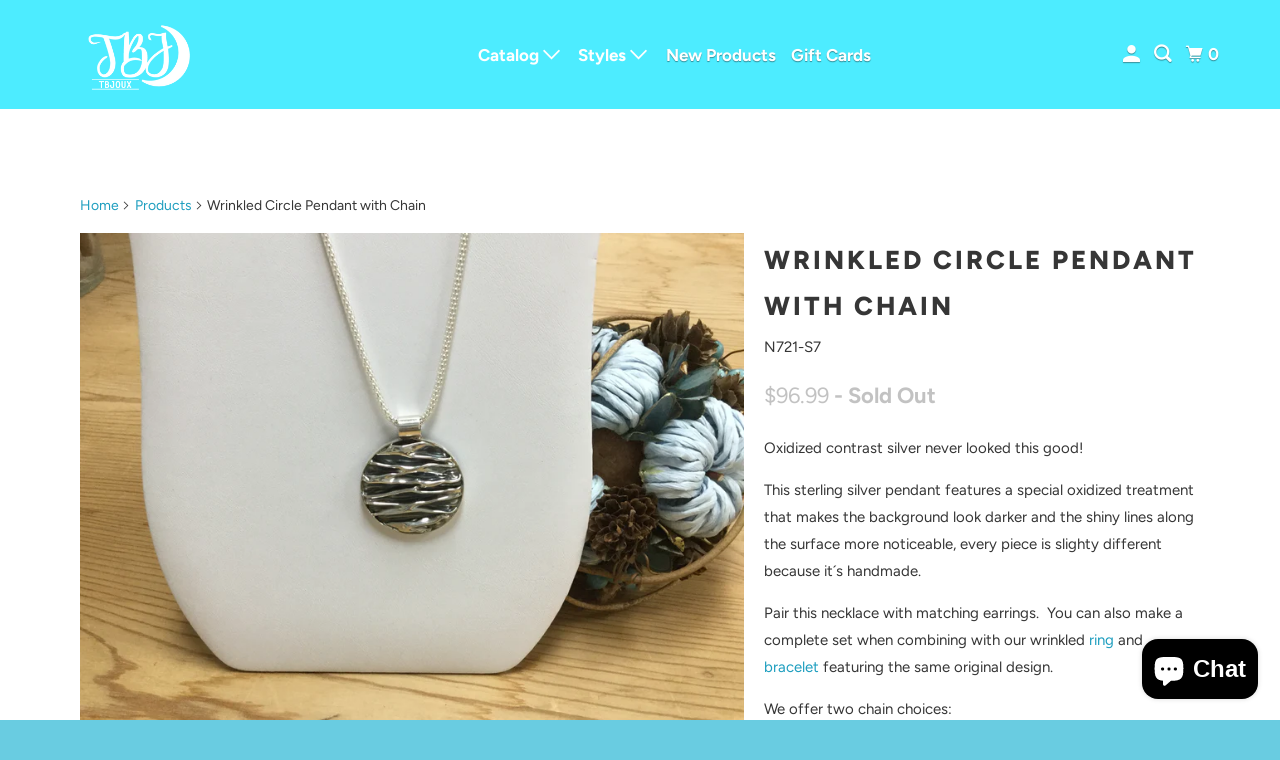

--- FILE ---
content_type: text/html; charset=utf-8
request_url: https://tbjoux.com/products/corrugated-circle-necklace
body_size: 33098
content:
<!DOCTYPE html>
<html class="no-js no-touch" lang="en">
  <head>
  <script>
    window.Store = window.Store || {};
    window.Store.id = 16839013;
  </script>
    <meta charset="utf-8">
    <meta http-equiv="cleartype" content="on">
    <meta name="robots" content="index,follow">

    
    <title>Wrinkled Circle Pendant with Chain - TBJOUX Sterling Silver </title>

    
      <meta name="description" content="Oxidized contrast silver never looked this good! This sterling silver pendant features a special oxidized treatment that makes the background look darker and the shiny lines along the surface more noticeable, every piece is slighty different because it´s handmade.  Pair this necklace with matching earrings.  You can al"/>
    

    

<meta name="author" content="TBJOUX Sterling Silver ">
<meta property="og:url" content="https://tbjoux.com/products/corrugated-circle-necklace">
<meta property="og:site_name" content="TBJOUX Sterling Silver ">




  <meta property="og:type" content="product">
  <meta property="og:title" content="Wrinkled Circle Pendant with Chain">
  
    
      <meta property="og:image" content="https://tbjoux.com/cdn/shop/products/image_74f4e6ae-ef20-401e-92ee-b4f9c56ef89b_600x.jpg?v=1571439786">
      <meta property="og:image:secure_url" content="https://tbjoux.com/cdn/shop/products/image_74f4e6ae-ef20-401e-92ee-b4f9c56ef89b_600x.jpg?v=1571439786">
      <meta property="og:image:width" content="3264">
      <meta property="og:image:height" content="2448">
      <meta property="og:image:alt" content="Wrinkled Circle Pendant with Chain">
      
    
  
  <meta property="product:price:amount" content="96.99">
  <meta property="product:price:currency" content="USD">



  <meta property="og:description" content="Oxidized contrast silver never looked this good! This sterling silver pendant features a special oxidized treatment that makes the background look darker and the shiny lines along the surface more noticeable, every piece is slighty different because it´s handmade.  Pair this necklace with matching earrings.  You can al">




<meta name="twitter:card" content="summary">

  <meta name="twitter:title" content="Wrinkled Circle Pendant with Chain">
  <meta name="twitter:description" content="Oxidized contrast silver never looked this good!
This sterling silver pendant features a special oxidized treatment that makes the background look darker and the shiny lines along the surface more noticeable, every piece is slighty different because it´s handmade. 
Pair this necklace with matching earrings.  You can also make a complete set when combining with our wrinkled ring and bracelet featuring the same original design. 
We offer two chain choices: 
Our signature Chain: round and 0.63mm thickness
Spiga Chain: 0.13mm thickness in V shaped pattern. 
 
Material: .925 Sterling Silver
Pendant diameter:  inch
Pendant thickness:  inch
Chain Length: 24 or 28 inches (price varies depending on chain length chosen).
FREE SHIPPING AND FREE RETURNS IN THE US">
  <meta name="twitter:image:width" content="240">
  <meta name="twitter:image:height" content="240">
  <meta name="twitter:image" content="https://tbjoux.com/cdn/shop/products/image_74f4e6ae-ef20-401e-92ee-b4f9c56ef89b_240x.jpg?v=1571439786">
  <meta name="twitter:image:alt" content="Wrinkled Circle Pendant with Chain">



    

    

    <!-- Mobile Specific Metas -->
    <meta name="HandheldFriendly" content="True">
    <meta name="MobileOptimized" content="320">
    <meta name="viewport" content="width=device-width,initial-scale=1">
    <meta name="theme-color" content="#ffffff">

    <!-- Preconnect Domains -->
    <link rel="preconnect" href="https://cdn.shopify.com" crossorigin>
    <link rel="preconnect" href="https://fonts.shopify.com" crossorigin>
    <link rel="preconnect" href="https://monorail-edge.shopifysvc.com">

    <!-- Preload Assets -->
    <link rel="preload" href="//tbjoux.com/cdn/shop/t/27/assets/vendors.js?v=105148450034842595471695668628" as="script">
    <link rel="preload" href="//tbjoux.com/cdn/shop/t/27/assets/mmenu-styles.scss?v=106496102027375579581695668628" as="style">
    <link rel="preload" href="//tbjoux.com/cdn/shop/t/27/assets/fancybox.css?v=30466120580444283401695668627" as="style">
    <link rel="preload" href="//tbjoux.com/cdn/shop/t/27/assets/styles.css?v=57636554501298455991759342864" as="style">
    <link rel="preload" href="//tbjoux.com/cdn/shop/t/27/assets/jsSlideshow.js?v=151002110028330256431695668628" as="script">
    <link rel="preload" href="//tbjoux.com/cdn/shop/t/27/assets/app.js?v=7027224705007399561695668643" as="script">

    <!-- Stylesheet for mmenu plugin -->
    <link href="//tbjoux.com/cdn/shop/t/27/assets/mmenu-styles.scss?v=106496102027375579581695668628" rel="stylesheet" type="text/css" media="all" />

    <!-- Stylesheet for Fancybox library -->
    <link href="//tbjoux.com/cdn/shop/t/27/assets/fancybox.css?v=30466120580444283401695668627" rel="stylesheet" type="text/css" media="all" />

    <!-- Stylesheets for Parallax -->
    <link href="//tbjoux.com/cdn/shop/t/27/assets/styles.css?v=57636554501298455991759342864" rel="stylesheet" type="text/css" media="all" />

    
      <link rel="shortcut icon" type="image/x-icon" href="//tbjoux.com/cdn/shop/t/27/assets/favicon.png?v=148718616098839658131695668627">
    

    <link rel="canonical" href="https://tbjoux.com/products/corrugated-circle-necklace"/>

    <script>
      document.documentElement.className=document.documentElement.className.replace(/\bno-js\b/,'js');
      if(window.Shopify&&window.Shopify.designMode)document.documentElement.className+=' in-theme-editor';
      if(('ontouchstart' in window)||window.DocumentTouch&&document instanceof DocumentTouch)document.documentElement.className=document.documentElement.className.replace(/\bno-touch\b/,'has-touch');
    </script>

    

    

    
    <script>
      window.PXUTheme = window.PXUTheme || {};
      window.PXUTheme.version = '6.1.0';
      window.PXUTheme.name = 'Parallax';
    </script>
    


    <script>
      
window.PXUTheme = window.PXUTheme || {};


window.PXUTheme.theme_settings = {};
window.PXUTheme.theme_settings.current_locale = "en";
window.PXUTheme.theme_settings.shop_url = "https://tbjoux.com";
window.PXUTheme.theme_settings.cart_url = "/cart";


window.PXUTheme.theme_settings.newsletter_popup = false;
window.PXUTheme.theme_settings.newsletter_popup_days = "2";
window.PXUTheme.theme_settings.newsletter_popup_mobile = false;
window.PXUTheme.theme_settings.newsletter_popup_seconds = 30;
window.PXUTheme.theme_settings.newsletter_popup_max_width = 560;


window.PXUTheme.theme_settings.enable_predictive_search = true;
window.PXUTheme.theme_settings.mobile_search_location = "below-header";


window.PXUTheme.theme_settings.product_form_style = "swatches";
window.PXUTheme.theme_settings.display_inventory_left = true;
window.PXUTheme.theme_settings.inventory_threshold = 5;
window.PXUTheme.theme_settings.limit_quantity = true;
window.PXUTheme.theme_settings.free_price_text = "Free";


window.PXUTheme.theme_settings.collection_secondary_image = true;
window.PXUTheme.theme_settings.collection_swatches = true;


window.PXUTheme.theme_settings.display_special_instructions = false;
window.PXUTheme.theme_settings.display_tos_checkbox = false;
window.PXUTheme.theme_settings.tos_richtext = "\u003cp\u003eI Agree with the Terms \u0026 Conditions\u003c\/p\u003e";
window.PXUTheme.theme_settings.cart_action = "ajax";


window.PXUTheme.theme_settings.header_background = true;


window.PXUTheme.currency = {};


window.PXUTheme.currency.shop_currency = "USD";
window.PXUTheme.currency.default_currency = "USD";
window.PXUTheme.currency.display_format = "money_format";
window.PXUTheme.currency.money_format = "${{amount}}";
window.PXUTheme.currency.money_format_no_currency = "${{amount}}";
window.PXUTheme.currency.money_format_currency = "${{amount}} USD";
window.PXUTheme.currency.native_multi_currency = false;
window.PXUTheme.currency.shipping_calculator = false;
window.PXUTheme.currency.iso_code = "USD";
window.PXUTheme.currency.symbol = "$";


window.PXUTheme.translation = {};


window.PXUTheme.translation.search = "Search";
window.PXUTheme.translation.all_results = "Translation missing: en.general.search.all_results_html";
window.PXUTheme.translation.no_results = "Translation missing: en.general.search.no_results";


window.PXUTheme.translation.agree_to_terms_warning = "You must agree with the terms and conditions to checkout.";
window.PXUTheme.translation.cart_discount = "Discount";
window.PXUTheme.translation.edit_cart = "View Cart";
window.PXUTheme.translation.add_to_cart_success = "Translation missing: en.layout.general.add_to_cart_success";
window.PXUTheme.translation.agree_to_terms_html = "Translation missing: en.cart.general.agree_to_terms_html";
window.PXUTheme.translation.checkout = "Checkout";
window.PXUTheme.translation.or = "Translation missing: en.layout.general.or";
window.PXUTheme.translation.continue_shopping = "Continue";
window.PXUTheme.translation.empty_cart = "Your Cart is Empty";
window.PXUTheme.translation.subtotal = "Subtotal";
window.PXUTheme.translation.cart_notes = "Order Notes";
window.PXUTheme.translation.no_shipping_destination = "We do not ship to this destination.";
window.PXUTheme.translation.additional_rate = "There is one shipping rate available for";
window.PXUTheme.translation.additional_rate_at = "at";
window.PXUTheme.translation.additional_rates_part_1 = "There are";
window.PXUTheme.translation.additional_rates_part_2 = "shipping rates available for";
window.PXUTheme.translation.additional_rates_part_3 = "starting at";


window.PXUTheme.translation.product_add_to_cart_success = "Added";
window.PXUTheme.translation.product_add_to_cart = "Add to cart";
window.PXUTheme.translation.product_notify_form_email = "Email address";
window.PXUTheme.translation.product_notify_form_send = "Send";
window.PXUTheme.translation.items_left_count_one = "item left";
window.PXUTheme.translation.items_left_count_other = "items left";
window.PXUTheme.translation.product_sold_out = "Sold Out";
window.PXUTheme.translation.product_from = "from";
window.PXUTheme.translation.product_unavailable = "Unavailable";
window.PXUTheme.translation.product_notify_form_success = "Thanks! We will notify you when this product becomes available!";



window.PXUTheme.routes = window.PXUTheme.routes || {};
window.PXUTheme.routes.root_url = "/";
window.PXUTheme.routes.cart_url = "/cart";
window.PXUTheme.routes.search_url = "/search";
window.PXUTheme.routes.product_recommendations_url = "/recommendations/products";
window.PXUTheme.routes.predictive_search_url = "/search/suggest";


window.PXUTheme.media_queries = {};
window.PXUTheme.media_queries.small = window.matchMedia( "(max-width: 480px)" );
window.PXUTheme.media_queries.medium = window.matchMedia( "(max-width: 798px)" );
window.PXUTheme.media_queries.large = window.matchMedia( "(min-width: 799px)" );
window.PXUTheme.media_queries.larger = window.matchMedia( "(min-width: 960px)" );
window.PXUTheme.media_queries.xlarge = window.matchMedia( "(min-width: 1200px)" );
window.PXUTheme.media_queries.ie10 = window.matchMedia( "all and (-ms-high-contrast: none), (-ms-high-contrast: active)" );
window.PXUTheme.media_queries.tablet = window.matchMedia( "only screen and (min-width: 768px) and (max-width: 1024px)" );


window.PXUTheme.device = {};
window.PXUTheme.device.hasTouch = window.matchMedia("(any-pointer: coarse)");
window.PXUTheme.device.hasMouse = window.matchMedia("(any-pointer: fine)");
    </script>

    <script src="//tbjoux.com/cdn/shop/t/27/assets/vendors.js?v=105148450034842595471695668628" defer></script>
    <script src="//tbjoux.com/cdn/shop/t/27/assets/jsSlideshow.js?v=151002110028330256431695668628" defer></script>
    <script src="//tbjoux.com/cdn/shop/t/27/assets/app.js?v=7027224705007399561695668643" defer></script>

    <script>window.performance && window.performance.mark && window.performance.mark('shopify.content_for_header.start');</script><meta name="google-site-verification" content="ZonPwuyezxVIp96hv-VSwpYQ0d56vp9MuByPBpbLQrU">
<meta id="shopify-digital-wallet" name="shopify-digital-wallet" content="/16839013/digital_wallets/dialog">
<meta name="shopify-checkout-api-token" content="31d5fde8c55f16349cfa15a26d6aa233">
<meta id="in-context-paypal-metadata" data-shop-id="16839013" data-venmo-supported="true" data-environment="production" data-locale="en_US" data-paypal-v4="true" data-currency="USD">
<link rel="alternate" type="application/json+oembed" href="https://tbjoux.com/products/corrugated-circle-necklace.oembed">
<script async="async" src="/checkouts/internal/preloads.js?locale=en-US"></script>
<link rel="preconnect" href="https://shop.app" crossorigin="anonymous">
<script async="async" src="https://shop.app/checkouts/internal/preloads.js?locale=en-US&shop_id=16839013" crossorigin="anonymous"></script>
<script id="apple-pay-shop-capabilities" type="application/json">{"shopId":16839013,"countryCode":"US","currencyCode":"USD","merchantCapabilities":["supports3DS"],"merchantId":"gid:\/\/shopify\/Shop\/16839013","merchantName":"TBJOUX Sterling Silver ","requiredBillingContactFields":["postalAddress","email","phone"],"requiredShippingContactFields":["postalAddress","email","phone"],"shippingType":"shipping","supportedNetworks":["visa","masterCard","amex","discover","elo","jcb"],"total":{"type":"pending","label":"TBJOUX Sterling Silver ","amount":"1.00"},"shopifyPaymentsEnabled":true,"supportsSubscriptions":true}</script>
<script id="shopify-features" type="application/json">{"accessToken":"31d5fde8c55f16349cfa15a26d6aa233","betas":["rich-media-storefront-analytics"],"domain":"tbjoux.com","predictiveSearch":true,"shopId":16839013,"locale":"en"}</script>
<script>var Shopify = Shopify || {};
Shopify.shop = "tbjoux.myshopify.com";
Shopify.locale = "en";
Shopify.currency = {"active":"USD","rate":"1.0"};
Shopify.country = "US";
Shopify.theme = {"name":"Parallax 6.10","id":160257671451,"schema_name":"Parallax","schema_version":"6.1.0","theme_store_id":688,"role":"main"};
Shopify.theme.handle = "null";
Shopify.theme.style = {"id":null,"handle":null};
Shopify.cdnHost = "tbjoux.com/cdn";
Shopify.routes = Shopify.routes || {};
Shopify.routes.root = "/";</script>
<script type="module">!function(o){(o.Shopify=o.Shopify||{}).modules=!0}(window);</script>
<script>!function(o){function n(){var o=[];function n(){o.push(Array.prototype.slice.apply(arguments))}return n.q=o,n}var t=o.Shopify=o.Shopify||{};t.loadFeatures=n(),t.autoloadFeatures=n()}(window);</script>
<script>
  window.ShopifyPay = window.ShopifyPay || {};
  window.ShopifyPay.apiHost = "shop.app\/pay";
  window.ShopifyPay.redirectState = null;
</script>
<script id="shop-js-analytics" type="application/json">{"pageType":"product"}</script>
<script defer="defer" async type="module" src="//tbjoux.com/cdn/shopifycloud/shop-js/modules/v2/client.init-shop-cart-sync_Bc8-qrdt.en.esm.js"></script>
<script defer="defer" async type="module" src="//tbjoux.com/cdn/shopifycloud/shop-js/modules/v2/chunk.common_CmNk3qlo.esm.js"></script>
<script type="module">
  await import("//tbjoux.com/cdn/shopifycloud/shop-js/modules/v2/client.init-shop-cart-sync_Bc8-qrdt.en.esm.js");
await import("//tbjoux.com/cdn/shopifycloud/shop-js/modules/v2/chunk.common_CmNk3qlo.esm.js");

  window.Shopify.SignInWithShop?.initShopCartSync?.({"fedCMEnabled":true,"windoidEnabled":true});

</script>
<script defer="defer" async type="module" src="//tbjoux.com/cdn/shopifycloud/shop-js/modules/v2/client.payment-terms_Bl_bs7GP.en.esm.js"></script>
<script defer="defer" async type="module" src="//tbjoux.com/cdn/shopifycloud/shop-js/modules/v2/chunk.common_CmNk3qlo.esm.js"></script>
<script defer="defer" async type="module" src="//tbjoux.com/cdn/shopifycloud/shop-js/modules/v2/chunk.modal_CvhjeixQ.esm.js"></script>
<script type="module">
  await import("//tbjoux.com/cdn/shopifycloud/shop-js/modules/v2/client.payment-terms_Bl_bs7GP.en.esm.js");
await import("//tbjoux.com/cdn/shopifycloud/shop-js/modules/v2/chunk.common_CmNk3qlo.esm.js");
await import("//tbjoux.com/cdn/shopifycloud/shop-js/modules/v2/chunk.modal_CvhjeixQ.esm.js");

  
</script>
<script>
  window.Shopify = window.Shopify || {};
  if (!window.Shopify.featureAssets) window.Shopify.featureAssets = {};
  window.Shopify.featureAssets['shop-js'] = {"shop-cart-sync":["modules/v2/client.shop-cart-sync_DOpY4EW0.en.esm.js","modules/v2/chunk.common_CmNk3qlo.esm.js"],"init-fed-cm":["modules/v2/client.init-fed-cm_D2vsy40D.en.esm.js","modules/v2/chunk.common_CmNk3qlo.esm.js"],"shop-button":["modules/v2/client.shop-button_CI-s0xGZ.en.esm.js","modules/v2/chunk.common_CmNk3qlo.esm.js"],"shop-toast-manager":["modules/v2/client.shop-toast-manager_Cx0C6may.en.esm.js","modules/v2/chunk.common_CmNk3qlo.esm.js"],"init-windoid":["modules/v2/client.init-windoid_CXNAd0Cm.en.esm.js","modules/v2/chunk.common_CmNk3qlo.esm.js"],"init-shop-email-lookup-coordinator":["modules/v2/client.init-shop-email-lookup-coordinator_B9mmbKi4.en.esm.js","modules/v2/chunk.common_CmNk3qlo.esm.js"],"shop-cash-offers":["modules/v2/client.shop-cash-offers_CL9Nay2h.en.esm.js","modules/v2/chunk.common_CmNk3qlo.esm.js","modules/v2/chunk.modal_CvhjeixQ.esm.js"],"avatar":["modules/v2/client.avatar_BTnouDA3.en.esm.js"],"init-shop-cart-sync":["modules/v2/client.init-shop-cart-sync_Bc8-qrdt.en.esm.js","modules/v2/chunk.common_CmNk3qlo.esm.js"],"init-customer-accounts-sign-up":["modules/v2/client.init-customer-accounts-sign-up_C7zhr03q.en.esm.js","modules/v2/client.shop-login-button_BbMx65lK.en.esm.js","modules/v2/chunk.common_CmNk3qlo.esm.js","modules/v2/chunk.modal_CvhjeixQ.esm.js"],"pay-button":["modules/v2/client.pay-button_Bhm3077V.en.esm.js","modules/v2/chunk.common_CmNk3qlo.esm.js"],"init-shop-for-new-customer-accounts":["modules/v2/client.init-shop-for-new-customer-accounts_rLbLSDTe.en.esm.js","modules/v2/client.shop-login-button_BbMx65lK.en.esm.js","modules/v2/chunk.common_CmNk3qlo.esm.js","modules/v2/chunk.modal_CvhjeixQ.esm.js"],"init-customer-accounts":["modules/v2/client.init-customer-accounts_DkVf8Jdu.en.esm.js","modules/v2/client.shop-login-button_BbMx65lK.en.esm.js","modules/v2/chunk.common_CmNk3qlo.esm.js","modules/v2/chunk.modal_CvhjeixQ.esm.js"],"shop-login-button":["modules/v2/client.shop-login-button_BbMx65lK.en.esm.js","modules/v2/chunk.common_CmNk3qlo.esm.js","modules/v2/chunk.modal_CvhjeixQ.esm.js"],"shop-follow-button":["modules/v2/client.shop-follow-button_B-omSWeu.en.esm.js","modules/v2/chunk.common_CmNk3qlo.esm.js","modules/v2/chunk.modal_CvhjeixQ.esm.js"],"lead-capture":["modules/v2/client.lead-capture_DZQFWrYz.en.esm.js","modules/v2/chunk.common_CmNk3qlo.esm.js","modules/v2/chunk.modal_CvhjeixQ.esm.js"],"checkout-modal":["modules/v2/client.checkout-modal_Fp9GouFF.en.esm.js","modules/v2/chunk.common_CmNk3qlo.esm.js","modules/v2/chunk.modal_CvhjeixQ.esm.js"],"shop-login":["modules/v2/client.shop-login_B9KWmZaW.en.esm.js","modules/v2/chunk.common_CmNk3qlo.esm.js","modules/v2/chunk.modal_CvhjeixQ.esm.js"],"payment-terms":["modules/v2/client.payment-terms_Bl_bs7GP.en.esm.js","modules/v2/chunk.common_CmNk3qlo.esm.js","modules/v2/chunk.modal_CvhjeixQ.esm.js"]};
</script>
<script>(function() {
  var isLoaded = false;
  function asyncLoad() {
    if (isLoaded) return;
    isLoaded = true;
    var urls = ["https:\/\/chimpstatic.com\/mcjs-connected\/js\/users\/e57868ff9b197cee6890d2e07\/52195e06a5acdaff5401ae290.js?shop=tbjoux.myshopify.com","https:\/\/cdncozyantitheft.addons.business\/js\/script_tags\/tbjoux\/U3yQsdtIJg7bt8PBJVmqElvS0A4YByXF.js?shop=tbjoux.myshopify.com","\/\/cdn.shopify.com\/proxy\/103a79815fdae5382952509988da078cd3d6bf12f6fb1d0b992e2594ce7ae64e\/konigle.com\/sf\/profitjs\/de092fa769a3478c818883eec33f46e0\/init.js?shop=tbjoux.myshopify.com\u0026sp-cache-control=cHVibGljLCBtYXgtYWdlPTkwMA"];
    for (var i = 0; i < urls.length; i++) {
      var s = document.createElement('script');
      s.type = 'text/javascript';
      s.async = true;
      s.src = urls[i];
      var x = document.getElementsByTagName('script')[0];
      x.parentNode.insertBefore(s, x);
    }
  };
  if(window.attachEvent) {
    window.attachEvent('onload', asyncLoad);
  } else {
    window.addEventListener('load', asyncLoad, false);
  }
})();</script>
<script id="__st">var __st={"a":16839013,"offset":-21600,"reqid":"f6f55b71-a39d-4080-9d25-bb2f58fcc45d-1762384076","pageurl":"tbjoux.com\/products\/corrugated-circle-necklace","u":"edad980eb0b6","p":"product","rtyp":"product","rid":818975211580};</script>
<script>window.ShopifyPaypalV4VisibilityTracking = true;</script>
<script id="captcha-bootstrap">!function(){'use strict';const t='contact',e='account',n='new_comment',o=[[t,t],['blogs',n],['comments',n],[t,'customer']],c=[[e,'customer_login'],[e,'guest_login'],[e,'recover_customer_password'],[e,'create_customer']],r=t=>t.map((([t,e])=>`form[action*='/${t}']:not([data-nocaptcha='true']) input[name='form_type'][value='${e}']`)).join(','),a=t=>()=>t?[...document.querySelectorAll(t)].map((t=>t.form)):[];function s(){const t=[...o],e=r(t);return a(e)}const i='password',u='form_key',d=['recaptcha-v3-token','g-recaptcha-response','h-captcha-response',i],f=()=>{try{return window.sessionStorage}catch{return}},m='__shopify_v',_=t=>t.elements[u];function p(t,e,n=!1){try{const o=window.sessionStorage,c=JSON.parse(o.getItem(e)),{data:r}=function(t){const{data:e,action:n}=t;return t[m]||n?{data:e,action:n}:{data:t,action:n}}(c);for(const[e,n]of Object.entries(r))t.elements[e]&&(t.elements[e].value=n);n&&o.removeItem(e)}catch(o){console.error('form repopulation failed',{error:o})}}const l='form_type',E='cptcha';function T(t){t.dataset[E]=!0}const w=window,h=w.document,L='Shopify',v='ce_forms',y='captcha';let A=!1;((t,e)=>{const n=(g='f06e6c50-85a8-45c8-87d0-21a2b65856fe',I='https://cdn.shopify.com/shopifycloud/storefront-forms-hcaptcha/ce_storefront_forms_captcha_hcaptcha.v1.5.2.iife.js',D={infoText:'Protected by hCaptcha',privacyText:'Privacy',termsText:'Terms'},(t,e,n)=>{const o=w[L][v],c=o.bindForm;if(c)return c(t,g,e,D).then(n);var r;o.q.push([[t,g,e,D],n]),r=I,A||(h.body.append(Object.assign(h.createElement('script'),{id:'captcha-provider',async:!0,src:r})),A=!0)});var g,I,D;w[L]=w[L]||{},w[L][v]=w[L][v]||{},w[L][v].q=[],w[L][y]=w[L][y]||{},w[L][y].protect=function(t,e){n(t,void 0,e),T(t)},Object.freeze(w[L][y]),function(t,e,n,w,h,L){const[v,y,A,g]=function(t,e,n){const i=e?o:[],u=t?c:[],d=[...i,...u],f=r(d),m=r(i),_=r(d.filter((([t,e])=>n.includes(e))));return[a(f),a(m),a(_),s()]}(w,h,L),I=t=>{const e=t.target;return e instanceof HTMLFormElement?e:e&&e.form},D=t=>v().includes(t);t.addEventListener('submit',(t=>{const e=I(t);if(!e)return;const n=D(e)&&!e.dataset.hcaptchaBound&&!e.dataset.recaptchaBound,o=_(e),c=g().includes(e)&&(!o||!o.value);(n||c)&&t.preventDefault(),c&&!n&&(function(t){try{if(!f())return;!function(t){const e=f();if(!e)return;const n=_(t);if(!n)return;const o=n.value;o&&e.removeItem(o)}(t);const e=Array.from(Array(32),(()=>Math.random().toString(36)[2])).join('');!function(t,e){_(t)||t.append(Object.assign(document.createElement('input'),{type:'hidden',name:u})),t.elements[u].value=e}(t,e),function(t,e){const n=f();if(!n)return;const o=[...t.querySelectorAll(`input[type='${i}']`)].map((({name:t})=>t)),c=[...d,...o],r={};for(const[a,s]of new FormData(t).entries())c.includes(a)||(r[a]=s);n.setItem(e,JSON.stringify({[m]:1,action:t.action,data:r}))}(t,e)}catch(e){console.error('failed to persist form',e)}}(e),e.submit())}));const S=(t,e)=>{t&&!t.dataset[E]&&(n(t,e.some((e=>e===t))),T(t))};for(const o of['focusin','change'])t.addEventListener(o,(t=>{const e=I(t);D(e)&&S(e,y())}));const B=e.get('form_key'),M=e.get(l),P=B&&M;t.addEventListener('DOMContentLoaded',(()=>{const t=y();if(P)for(const e of t)e.elements[l].value===M&&p(e,B);[...new Set([...A(),...v().filter((t=>'true'===t.dataset.shopifyCaptcha))])].forEach((e=>S(e,t)))}))}(h,new URLSearchParams(w.location.search),n,t,e,['guest_login'])})(!0,!0)}();</script>
<script integrity="sha256-52AcMU7V7pcBOXWImdc/TAGTFKeNjmkeM1Pvks/DTgc=" data-source-attribution="shopify.loadfeatures" defer="defer" src="//tbjoux.com/cdn/shopifycloud/storefront/assets/storefront/load_feature-81c60534.js" crossorigin="anonymous"></script>
<script crossorigin="anonymous" defer="defer" src="//tbjoux.com/cdn/shopifycloud/storefront/assets/shopify_pay/storefront-65b4c6d7.js?v=20250812"></script>
<script data-source-attribution="shopify.dynamic_checkout.dynamic.init">var Shopify=Shopify||{};Shopify.PaymentButton=Shopify.PaymentButton||{isStorefrontPortableWallets:!0,init:function(){window.Shopify.PaymentButton.init=function(){};var t=document.createElement("script");t.src="https://tbjoux.com/cdn/shopifycloud/portable-wallets/latest/portable-wallets.en.js",t.type="module",document.head.appendChild(t)}};
</script>
<script data-source-attribution="shopify.dynamic_checkout.buyer_consent">
  function portableWalletsHideBuyerConsent(e){var t=document.getElementById("shopify-buyer-consent"),n=document.getElementById("shopify-subscription-policy-button");t&&n&&(t.classList.add("hidden"),t.setAttribute("aria-hidden","true"),n.removeEventListener("click",e))}function portableWalletsShowBuyerConsent(e){var t=document.getElementById("shopify-buyer-consent"),n=document.getElementById("shopify-subscription-policy-button");t&&n&&(t.classList.remove("hidden"),t.removeAttribute("aria-hidden"),n.addEventListener("click",e))}window.Shopify?.PaymentButton&&(window.Shopify.PaymentButton.hideBuyerConsent=portableWalletsHideBuyerConsent,window.Shopify.PaymentButton.showBuyerConsent=portableWalletsShowBuyerConsent);
</script>
<script>
  function portableWalletsCleanup(e){e&&e.src&&console.error("Failed to load portable wallets script "+e.src);var t=document.querySelectorAll("shopify-accelerated-checkout .shopify-payment-button__skeleton, shopify-accelerated-checkout-cart .wallet-cart-button__skeleton"),e=document.getElementById("shopify-buyer-consent");for(let e=0;e<t.length;e++)t[e].remove();e&&e.remove()}function portableWalletsNotLoadedAsModule(e){e instanceof ErrorEvent&&"string"==typeof e.message&&e.message.includes("import.meta")&&"string"==typeof e.filename&&e.filename.includes("portable-wallets")&&(window.removeEventListener("error",portableWalletsNotLoadedAsModule),window.Shopify.PaymentButton.failedToLoad=e,"loading"===document.readyState?document.addEventListener("DOMContentLoaded",window.Shopify.PaymentButton.init):window.Shopify.PaymentButton.init())}window.addEventListener("error",portableWalletsNotLoadedAsModule);
</script>

<script type="module" src="https://tbjoux.com/cdn/shopifycloud/portable-wallets/latest/portable-wallets.en.js" onError="portableWalletsCleanup(this)" crossorigin="anonymous"></script>
<script nomodule>
  document.addEventListener("DOMContentLoaded", portableWalletsCleanup);
</script>

<link id="shopify-accelerated-checkout-styles" rel="stylesheet" media="screen" href="https://tbjoux.com/cdn/shopifycloud/portable-wallets/latest/accelerated-checkout-backwards-compat.css" crossorigin="anonymous">
<style id="shopify-accelerated-checkout-cart">
        #shopify-buyer-consent {
  margin-top: 1em;
  display: inline-block;
  width: 100%;
}

#shopify-buyer-consent.hidden {
  display: none;
}

#shopify-subscription-policy-button {
  background: none;
  border: none;
  padding: 0;
  text-decoration: underline;
  font-size: inherit;
  cursor: pointer;
}

#shopify-subscription-policy-button::before {
  box-shadow: none;
}

      </style>

<script>window.performance && window.performance.mark && window.performance.mark('shopify.content_for_header.end');</script>

    <noscript>
      <style>

        .slides > li:first-child { display: block; }
        .image__fallback {
          width: 100vw;
          display: block !important;
          max-width: 100vw !important;
          margin-bottom: 0;
        }

        .no-js-only {
          display: inherit !important;
        }

        .icon-cart.cart-button {
          display: none;
        }

        .lazyload,
        .cart_page_image img {
          opacity: 1;
          -webkit-filter: blur(0);
          filter: blur(0);
        }

        .image-element__wrap {
          display: none;
        }

        .banner__text .container {
          background-color: transparent;
        }

        .animate_right,
        .animate_left,
        .animate_up,
        .animate_down {
          opacity: 1;
        }

        .flexslider .slides>li {
          display: block;
        }

        .product_section .product_form {
          opacity: 1;
        }

        .multi_select,
        form .select {
          display: block !important;
        }

        .swatch-options {
          display: none;
        }

        .parallax__wrap .banner__text {
          position: absolute;
          margin-left: auto;
          margin-right: auto;
          left: 0;
          right: 0;
          bottom: 0;
          top: 0;
          display: -webkit-box;
          display: -ms-flexbox;
          display: flex;
          -webkit-box-align: center;
          -ms-flex-align: center;
          align-items: center;
          -webkit-box-pack: center;
          -ms-flex-pack: center;
          justify-content: center;
        }

        .parallax__wrap .image__fallback {
          max-height: 1000px;
          -o-object-fit: cover;
          object-fit: cover;
        }

      </style>
    </noscript>

  <!-- BEGIN app block: shopify://apps/cozy-antitheft/blocks/Cozy_Antitheft_Script_1.0.0/a34a1874-f183-4394-8a9a-1e3f3275f1a7 --><script src="https://cozyantitheft.addons.business/js/script_tags/tbjoux/default/protect.js?shop=tbjoux.myshopify.com" async type="text/javascript"></script>


<!-- END app block --><script src="https://cdn.shopify.com/extensions/7bc9bb47-adfa-4267-963e-cadee5096caf/inbox-1252/assets/inbox-chat-loader.js" type="text/javascript" defer="defer"></script>
<link href="https://monorail-edge.shopifysvc.com" rel="dns-prefetch">
<script>(function(){if ("sendBeacon" in navigator && "performance" in window) {try {var session_token_from_headers = performance.getEntriesByType('navigation')[0].serverTiming.find(x => x.name == '_s').description;} catch {var session_token_from_headers = undefined;}var session_cookie_matches = document.cookie.match(/_shopify_s=([^;]*)/);var session_token_from_cookie = session_cookie_matches && session_cookie_matches.length === 2 ? session_cookie_matches[1] : "";var session_token = session_token_from_headers || session_token_from_cookie || "";function handle_abandonment_event(e) {var entries = performance.getEntries().filter(function(entry) {return /monorail-edge.shopifysvc.com/.test(entry.name);});if (!window.abandonment_tracked && entries.length === 0) {window.abandonment_tracked = true;var currentMs = Date.now();var navigation_start = performance.timing.navigationStart;var payload = {shop_id: 16839013,url: window.location.href,navigation_start,duration: currentMs - navigation_start,session_token,page_type: "product"};window.navigator.sendBeacon("https://monorail-edge.shopifysvc.com/v1/produce", JSON.stringify({schema_id: "online_store_buyer_site_abandonment/1.1",payload: payload,metadata: {event_created_at_ms: currentMs,event_sent_at_ms: currentMs}}));}}window.addEventListener('pagehide', handle_abandonment_event);}}());</script>
<script id="web-pixels-manager-setup">(function e(e,d,r,n,o){if(void 0===o&&(o={}),!Boolean(null===(a=null===(i=window.Shopify)||void 0===i?void 0:i.analytics)||void 0===a?void 0:a.replayQueue)){var i,a;window.Shopify=window.Shopify||{};var t=window.Shopify;t.analytics=t.analytics||{};var s=t.analytics;s.replayQueue=[],s.publish=function(e,d,r){return s.replayQueue.push([e,d,r]),!0};try{self.performance.mark("wpm:start")}catch(e){}var l=function(){var e={modern:/Edge?\/(1{2}[4-9]|1[2-9]\d|[2-9]\d{2}|\d{4,})\.\d+(\.\d+|)|Firefox\/(1{2}[4-9]|1[2-9]\d|[2-9]\d{2}|\d{4,})\.\d+(\.\d+|)|Chrom(ium|e)\/(9{2}|\d{3,})\.\d+(\.\d+|)|(Maci|X1{2}).+ Version\/(15\.\d+|(1[6-9]|[2-9]\d|\d{3,})\.\d+)([,.]\d+|)( \(\w+\)|)( Mobile\/\w+|) Safari\/|Chrome.+OPR\/(9{2}|\d{3,})\.\d+\.\d+|(CPU[ +]OS|iPhone[ +]OS|CPU[ +]iPhone|CPU IPhone OS|CPU iPad OS)[ +]+(15[._]\d+|(1[6-9]|[2-9]\d|\d{3,})[._]\d+)([._]\d+|)|Android:?[ /-](13[3-9]|1[4-9]\d|[2-9]\d{2}|\d{4,})(\.\d+|)(\.\d+|)|Android.+Firefox\/(13[5-9]|1[4-9]\d|[2-9]\d{2}|\d{4,})\.\d+(\.\d+|)|Android.+Chrom(ium|e)\/(13[3-9]|1[4-9]\d|[2-9]\d{2}|\d{4,})\.\d+(\.\d+|)|SamsungBrowser\/([2-9]\d|\d{3,})\.\d+/,legacy:/Edge?\/(1[6-9]|[2-9]\d|\d{3,})\.\d+(\.\d+|)|Firefox\/(5[4-9]|[6-9]\d|\d{3,})\.\d+(\.\d+|)|Chrom(ium|e)\/(5[1-9]|[6-9]\d|\d{3,})\.\d+(\.\d+|)([\d.]+$|.*Safari\/(?![\d.]+ Edge\/[\d.]+$))|(Maci|X1{2}).+ Version\/(10\.\d+|(1[1-9]|[2-9]\d|\d{3,})\.\d+)([,.]\d+|)( \(\w+\)|)( Mobile\/\w+|) Safari\/|Chrome.+OPR\/(3[89]|[4-9]\d|\d{3,})\.\d+\.\d+|(CPU[ +]OS|iPhone[ +]OS|CPU[ +]iPhone|CPU IPhone OS|CPU iPad OS)[ +]+(10[._]\d+|(1[1-9]|[2-9]\d|\d{3,})[._]\d+)([._]\d+|)|Android:?[ /-](13[3-9]|1[4-9]\d|[2-9]\d{2}|\d{4,})(\.\d+|)(\.\d+|)|Mobile Safari.+OPR\/([89]\d|\d{3,})\.\d+\.\d+|Android.+Firefox\/(13[5-9]|1[4-9]\d|[2-9]\d{2}|\d{4,})\.\d+(\.\d+|)|Android.+Chrom(ium|e)\/(13[3-9]|1[4-9]\d|[2-9]\d{2}|\d{4,})\.\d+(\.\d+|)|Android.+(UC? ?Browser|UCWEB|U3)[ /]?(15\.([5-9]|\d{2,})|(1[6-9]|[2-9]\d|\d{3,})\.\d+)\.\d+|SamsungBrowser\/(5\.\d+|([6-9]|\d{2,})\.\d+)|Android.+MQ{2}Browser\/(14(\.(9|\d{2,})|)|(1[5-9]|[2-9]\d|\d{3,})(\.\d+|))(\.\d+|)|K[Aa][Ii]OS\/(3\.\d+|([4-9]|\d{2,})\.\d+)(\.\d+|)/},d=e.modern,r=e.legacy,n=navigator.userAgent;return n.match(d)?"modern":n.match(r)?"legacy":"unknown"}(),u="modern"===l?"modern":"legacy",c=(null!=n?n:{modern:"",legacy:""})[u],f=function(e){return[e.baseUrl,"/wpm","/b",e.hashVersion,"modern"===e.buildTarget?"m":"l",".js"].join("")}({baseUrl:d,hashVersion:r,buildTarget:u}),m=function(e){var d=e.version,r=e.bundleTarget,n=e.surface,o=e.pageUrl,i=e.monorailEndpoint;return{emit:function(e){var a=e.status,t=e.errorMsg,s=(new Date).getTime(),l=JSON.stringify({metadata:{event_sent_at_ms:s},events:[{schema_id:"web_pixels_manager_load/3.1",payload:{version:d,bundle_target:r,page_url:o,status:a,surface:n,error_msg:t},metadata:{event_created_at_ms:s}}]});if(!i)return console&&console.warn&&console.warn("[Web Pixels Manager] No Monorail endpoint provided, skipping logging."),!1;try{return self.navigator.sendBeacon.bind(self.navigator)(i,l)}catch(e){}var u=new XMLHttpRequest;try{return u.open("POST",i,!0),u.setRequestHeader("Content-Type","text/plain"),u.send(l),!0}catch(e){return console&&console.warn&&console.warn("[Web Pixels Manager] Got an unhandled error while logging to Monorail."),!1}}}}({version:r,bundleTarget:l,surface:e.surface,pageUrl:self.location.href,monorailEndpoint:e.monorailEndpoint});try{o.browserTarget=l,function(e){var d=e.src,r=e.async,n=void 0===r||r,o=e.onload,i=e.onerror,a=e.sri,t=e.scriptDataAttributes,s=void 0===t?{}:t,l=document.createElement("script"),u=document.querySelector("head"),c=document.querySelector("body");if(l.async=n,l.src=d,a&&(l.integrity=a,l.crossOrigin="anonymous"),s)for(var f in s)if(Object.prototype.hasOwnProperty.call(s,f))try{l.dataset[f]=s[f]}catch(e){}if(o&&l.addEventListener("load",o),i&&l.addEventListener("error",i),u)u.appendChild(l);else{if(!c)throw new Error("Did not find a head or body element to append the script");c.appendChild(l)}}({src:f,async:!0,onload:function(){if(!function(){var e,d;return Boolean(null===(d=null===(e=window.Shopify)||void 0===e?void 0:e.analytics)||void 0===d?void 0:d.initialized)}()){var d=window.webPixelsManager.init(e)||void 0;if(d){var r=window.Shopify.analytics;r.replayQueue.forEach((function(e){var r=e[0],n=e[1],o=e[2];d.publishCustomEvent(r,n,o)})),r.replayQueue=[],r.publish=d.publishCustomEvent,r.visitor=d.visitor,r.initialized=!0}}},onerror:function(){return m.emit({status:"failed",errorMsg:"".concat(f," has failed to load")})},sri:function(e){var d=/^sha384-[A-Za-z0-9+/=]+$/;return"string"==typeof e&&d.test(e)}(c)?c:"",scriptDataAttributes:o}),m.emit({status:"loading"})}catch(e){m.emit({status:"failed",errorMsg:(null==e?void 0:e.message)||"Unknown error"})}}})({shopId: 16839013,storefrontBaseUrl: "https://tbjoux.com",extensionsBaseUrl: "https://extensions.shopifycdn.com/cdn/shopifycloud/web-pixels-manager",monorailEndpoint: "https://monorail-edge.shopifysvc.com/unstable/produce_batch",surface: "storefront-renderer",enabledBetaFlags: ["2dca8a86"],webPixelsConfigList: [{"id":"749240603","configuration":"{\"config\":\"{\\\"pixel_id\\\":\\\"G-NFEXBS1EYC\\\",\\\"target_country\\\":\\\"US\\\",\\\"gtag_events\\\":[{\\\"type\\\":\\\"begin_checkout\\\",\\\"action_label\\\":\\\"G-NFEXBS1EYC\\\"},{\\\"type\\\":\\\"search\\\",\\\"action_label\\\":\\\"G-NFEXBS1EYC\\\"},{\\\"type\\\":\\\"view_item\\\",\\\"action_label\\\":[\\\"G-NFEXBS1EYC\\\",\\\"MC-D8JJD8DM4Q\\\"]},{\\\"type\\\":\\\"purchase\\\",\\\"action_label\\\":[\\\"G-NFEXBS1EYC\\\",\\\"MC-D8JJD8DM4Q\\\"]},{\\\"type\\\":\\\"page_view\\\",\\\"action_label\\\":[\\\"G-NFEXBS1EYC\\\",\\\"MC-D8JJD8DM4Q\\\"]},{\\\"type\\\":\\\"add_payment_info\\\",\\\"action_label\\\":\\\"G-NFEXBS1EYC\\\"},{\\\"type\\\":\\\"add_to_cart\\\",\\\"action_label\\\":\\\"G-NFEXBS1EYC\\\"}],\\\"enable_monitoring_mode\\\":false}\"}","eventPayloadVersion":"v1","runtimeContext":"OPEN","scriptVersion":"b2a88bafab3e21179ed38636efcd8a93","type":"APP","apiClientId":1780363,"privacyPurposes":[],"dataSharingAdjustments":{"protectedCustomerApprovalScopes":["read_customer_address","read_customer_email","read_customer_name","read_customer_personal_data","read_customer_phone"]}},{"id":"366280987","configuration":"{\"pixel_id\":\"483683515361058\",\"pixel_type\":\"facebook_pixel\",\"metaapp_system_user_token\":\"-\"}","eventPayloadVersion":"v1","runtimeContext":"OPEN","scriptVersion":"ca16bc87fe92b6042fbaa3acc2fbdaa6","type":"APP","apiClientId":2329312,"privacyPurposes":["ANALYTICS","MARKETING","SALE_OF_DATA"],"dataSharingAdjustments":{"protectedCustomerApprovalScopes":["read_customer_address","read_customer_email","read_customer_name","read_customer_personal_data","read_customer_phone"]}},{"id":"shopify-app-pixel","configuration":"{}","eventPayloadVersion":"v1","runtimeContext":"STRICT","scriptVersion":"0450","apiClientId":"shopify-pixel","type":"APP","privacyPurposes":["ANALYTICS","MARKETING"]},{"id":"shopify-custom-pixel","eventPayloadVersion":"v1","runtimeContext":"LAX","scriptVersion":"0450","apiClientId":"shopify-pixel","type":"CUSTOM","privacyPurposes":["ANALYTICS","MARKETING"]}],isMerchantRequest: false,initData: {"shop":{"name":"TBJOUX Sterling Silver ","paymentSettings":{"currencyCode":"USD"},"myshopifyDomain":"tbjoux.myshopify.com","countryCode":"US","storefrontUrl":"https:\/\/tbjoux.com"},"customer":null,"cart":null,"checkout":null,"productVariants":[{"price":{"amount":96.99,"currencyCode":"USD"},"product":{"title":"Wrinkled Circle Pendant with Chain","vendor":"TBJOUX","id":"818975211580","untranslatedTitle":"Wrinkled Circle Pendant with Chain","url":"\/products\/corrugated-circle-necklace","type":"Jewelry"},"id":"9528427905084","image":{"src":"\/\/tbjoux.com\/cdn\/shop\/products\/image_74f4e6ae-ef20-401e-92ee-b4f9c56ef89b.jpg?v=1571439786"},"sku":"N721-S7","title":"Spiga Chain 24 inches long","untranslatedTitle":"Spiga Chain 24 inches long"},{"price":{"amount":113.99,"currencyCode":"USD"},"product":{"title":"Wrinkled Circle Pendant with Chain","vendor":"TBJOUX","id":"818975211580","untranslatedTitle":"Wrinkled Circle Pendant with Chain","url":"\/products\/corrugated-circle-necklace","type":"Jewelry"},"id":"9532277358652","image":{"src":"\/\/tbjoux.com\/cdn\/shop\/products\/image_74f4e6ae-ef20-401e-92ee-b4f9c56ef89b.jpg?v=1571439786"},"sku":"N721-T4","title":"Signature Chain 22 inches long","untranslatedTitle":"Signature Chain 22 inches long"}],"purchasingCompany":null},},"https://tbjoux.com/cdn","5303c62bw494ab25dp0d72f2dcm48e21f5a",{"modern":"","legacy":""},{"shopId":"16839013","storefrontBaseUrl":"https:\/\/tbjoux.com","extensionBaseUrl":"https:\/\/extensions.shopifycdn.com\/cdn\/shopifycloud\/web-pixels-manager","surface":"storefront-renderer","enabledBetaFlags":"[\"2dca8a86\"]","isMerchantRequest":"false","hashVersion":"5303c62bw494ab25dp0d72f2dcm48e21f5a","publish":"custom","events":"[[\"page_viewed\",{}],[\"product_viewed\",{\"productVariant\":{\"price\":{\"amount\":96.99,\"currencyCode\":\"USD\"},\"product\":{\"title\":\"Wrinkled Circle Pendant with Chain\",\"vendor\":\"TBJOUX\",\"id\":\"818975211580\",\"untranslatedTitle\":\"Wrinkled Circle Pendant with Chain\",\"url\":\"\/products\/corrugated-circle-necklace\",\"type\":\"Jewelry\"},\"id\":\"9528427905084\",\"image\":{\"src\":\"\/\/tbjoux.com\/cdn\/shop\/products\/image_74f4e6ae-ef20-401e-92ee-b4f9c56ef89b.jpg?v=1571439786\"},\"sku\":\"N721-S7\",\"title\":\"Spiga Chain 24 inches long\",\"untranslatedTitle\":\"Spiga Chain 24 inches long\"}}]]"});</script><script>
  window.ShopifyAnalytics = window.ShopifyAnalytics || {};
  window.ShopifyAnalytics.meta = window.ShopifyAnalytics.meta || {};
  window.ShopifyAnalytics.meta.currency = 'USD';
  var meta = {"product":{"id":818975211580,"gid":"gid:\/\/shopify\/Product\/818975211580","vendor":"TBJOUX","type":"Jewelry","variants":[{"id":9528427905084,"price":9699,"name":"Wrinkled Circle Pendant with Chain - Spiga Chain 24 inches long","public_title":"Spiga Chain 24 inches long","sku":"N721-S7"},{"id":9532277358652,"price":11399,"name":"Wrinkled Circle Pendant with Chain - Signature Chain 22 inches long","public_title":"Signature Chain 22 inches long","sku":"N721-T4"}],"remote":false},"page":{"pageType":"product","resourceType":"product","resourceId":818975211580}};
  for (var attr in meta) {
    window.ShopifyAnalytics.meta[attr] = meta[attr];
  }
</script>
<script class="analytics">
  (function () {
    var customDocumentWrite = function(content) {
      var jquery = null;

      if (window.jQuery) {
        jquery = window.jQuery;
      } else if (window.Checkout && window.Checkout.$) {
        jquery = window.Checkout.$;
      }

      if (jquery) {
        jquery('body').append(content);
      }
    };

    var hasLoggedConversion = function(token) {
      if (token) {
        return document.cookie.indexOf('loggedConversion=' + token) !== -1;
      }
      return false;
    }

    var setCookieIfConversion = function(token) {
      if (token) {
        var twoMonthsFromNow = new Date(Date.now());
        twoMonthsFromNow.setMonth(twoMonthsFromNow.getMonth() + 2);

        document.cookie = 'loggedConversion=' + token + '; expires=' + twoMonthsFromNow;
      }
    }

    var trekkie = window.ShopifyAnalytics.lib = window.trekkie = window.trekkie || [];
    if (trekkie.integrations) {
      return;
    }
    trekkie.methods = [
      'identify',
      'page',
      'ready',
      'track',
      'trackForm',
      'trackLink'
    ];
    trekkie.factory = function(method) {
      return function() {
        var args = Array.prototype.slice.call(arguments);
        args.unshift(method);
        trekkie.push(args);
        return trekkie;
      };
    };
    for (var i = 0; i < trekkie.methods.length; i++) {
      var key = trekkie.methods[i];
      trekkie[key] = trekkie.factory(key);
    }
    trekkie.load = function(config) {
      trekkie.config = config || {};
      trekkie.config.initialDocumentCookie = document.cookie;
      var first = document.getElementsByTagName('script')[0];
      var script = document.createElement('script');
      script.type = 'text/javascript';
      script.onerror = function(e) {
        var scriptFallback = document.createElement('script');
        scriptFallback.type = 'text/javascript';
        scriptFallback.onerror = function(error) {
                var Monorail = {
      produce: function produce(monorailDomain, schemaId, payload) {
        var currentMs = new Date().getTime();
        var event = {
          schema_id: schemaId,
          payload: payload,
          metadata: {
            event_created_at_ms: currentMs,
            event_sent_at_ms: currentMs
          }
        };
        return Monorail.sendRequest("https://" + monorailDomain + "/v1/produce", JSON.stringify(event));
      },
      sendRequest: function sendRequest(endpointUrl, payload) {
        // Try the sendBeacon API
        if (window && window.navigator && typeof window.navigator.sendBeacon === 'function' && typeof window.Blob === 'function' && !Monorail.isIos12()) {
          var blobData = new window.Blob([payload], {
            type: 'text/plain'
          });

          if (window.navigator.sendBeacon(endpointUrl, blobData)) {
            return true;
          } // sendBeacon was not successful

        } // XHR beacon

        var xhr = new XMLHttpRequest();

        try {
          xhr.open('POST', endpointUrl);
          xhr.setRequestHeader('Content-Type', 'text/plain');
          xhr.send(payload);
        } catch (e) {
          console.log(e);
        }

        return false;
      },
      isIos12: function isIos12() {
        return window.navigator.userAgent.lastIndexOf('iPhone; CPU iPhone OS 12_') !== -1 || window.navigator.userAgent.lastIndexOf('iPad; CPU OS 12_') !== -1;
      }
    };
    Monorail.produce('monorail-edge.shopifysvc.com',
      'trekkie_storefront_load_errors/1.1',
      {shop_id: 16839013,
      theme_id: 160257671451,
      app_name: "storefront",
      context_url: window.location.href,
      source_url: "//tbjoux.com/cdn/s/trekkie.storefront.5ad93876886aa0a32f5bade9f25632a26c6f183a.min.js"});

        };
        scriptFallback.async = true;
        scriptFallback.src = '//tbjoux.com/cdn/s/trekkie.storefront.5ad93876886aa0a32f5bade9f25632a26c6f183a.min.js';
        first.parentNode.insertBefore(scriptFallback, first);
      };
      script.async = true;
      script.src = '//tbjoux.com/cdn/s/trekkie.storefront.5ad93876886aa0a32f5bade9f25632a26c6f183a.min.js';
      first.parentNode.insertBefore(script, first);
    };
    trekkie.load(
      {"Trekkie":{"appName":"storefront","development":false,"defaultAttributes":{"shopId":16839013,"isMerchantRequest":null,"themeId":160257671451,"themeCityHash":"12670364116642206851","contentLanguage":"en","currency":"USD","eventMetadataId":"9b81436a-98b8-4cdf-980c-4090383fff53"},"isServerSideCookieWritingEnabled":true,"monorailRegion":"shop_domain","enabledBetaFlags":["f0df213a"]},"Session Attribution":{},"S2S":{"facebookCapiEnabled":true,"source":"trekkie-storefront-renderer","apiClientId":580111}}
    );

    var loaded = false;
    trekkie.ready(function() {
      if (loaded) return;
      loaded = true;

      window.ShopifyAnalytics.lib = window.trekkie;

      var originalDocumentWrite = document.write;
      document.write = customDocumentWrite;
      try { window.ShopifyAnalytics.merchantGoogleAnalytics.call(this); } catch(error) {};
      document.write = originalDocumentWrite;

      window.ShopifyAnalytics.lib.page(null,{"pageType":"product","resourceType":"product","resourceId":818975211580,"shopifyEmitted":true});

      var match = window.location.pathname.match(/checkouts\/(.+)\/(thank_you|post_purchase)/)
      var token = match? match[1]: undefined;
      if (!hasLoggedConversion(token)) {
        setCookieIfConversion(token);
        window.ShopifyAnalytics.lib.track("Viewed Product",{"currency":"USD","variantId":9528427905084,"productId":818975211580,"productGid":"gid:\/\/shopify\/Product\/818975211580","name":"Wrinkled Circle Pendant with Chain - Spiga Chain 24 inches long","price":"96.99","sku":"N721-S7","brand":"TBJOUX","variant":"Spiga Chain 24 inches long","category":"Jewelry","nonInteraction":true,"remote":false},undefined,undefined,{"shopifyEmitted":true});
      window.ShopifyAnalytics.lib.track("monorail:\/\/trekkie_storefront_viewed_product\/1.1",{"currency":"USD","variantId":9528427905084,"productId":818975211580,"productGid":"gid:\/\/shopify\/Product\/818975211580","name":"Wrinkled Circle Pendant with Chain - Spiga Chain 24 inches long","price":"96.99","sku":"N721-S7","brand":"TBJOUX","variant":"Spiga Chain 24 inches long","category":"Jewelry","nonInteraction":true,"remote":false,"referer":"https:\/\/tbjoux.com\/products\/corrugated-circle-necklace"});
      }
    });


        var eventsListenerScript = document.createElement('script');
        eventsListenerScript.async = true;
        eventsListenerScript.src = "//tbjoux.com/cdn/shopifycloud/storefront/assets/shop_events_listener-3da45d37.js";
        document.getElementsByTagName('head')[0].appendChild(eventsListenerScript);

})();</script>
  <script>
  if (!window.ga || (window.ga && typeof window.ga !== 'function')) {
    window.ga = function ga() {
      (window.ga.q = window.ga.q || []).push(arguments);
      if (window.Shopify && window.Shopify.analytics && typeof window.Shopify.analytics.publish === 'function') {
        window.Shopify.analytics.publish("ga_stub_called", {}, {sendTo: "google_osp_migration"});
      }
      console.error("Shopify's Google Analytics stub called with:", Array.from(arguments), "\nSee https://help.shopify.com/manual/promoting-marketing/pixels/pixel-migration#google for more information.");
    };
    if (window.Shopify && window.Shopify.analytics && typeof window.Shopify.analytics.publish === 'function') {
      window.Shopify.analytics.publish("ga_stub_initialized", {}, {sendTo: "google_osp_migration"});
    }
  }
</script>
<script
  defer
  src="https://tbjoux.com/cdn/shopifycloud/perf-kit/shopify-perf-kit-2.1.2.min.js"
  data-application="storefront-renderer"
  data-shop-id="16839013"
  data-render-region="gcp-us-central1"
  data-page-type="product"
  data-theme-instance-id="160257671451"
  data-theme-name="Parallax"
  data-theme-version="6.1.0"
  data-monorail-region="shop_domain"
  data-resource-timing-sampling-rate="10"
  data-shs="true"
  data-shs-beacon="true"
  data-shs-export-with-fetch="true"
  data-shs-logs-sample-rate="1"
></script>
</head>

  

  <body
    class="product "
    data-money-format="${{amount}}"
    data-shop-url="https://tbjoux.com"
    data-current-lang="en"
  >
    <!-- BEGIN sections: header-group -->
<div id="shopify-section-sections--21093077614875__header" class="shopify-section shopify-section-group-header-group shopify-section--header"><script type="application/ld+json">
  {
    "@context": "http://schema.org",
    "@type": "Organization",
    "name": "TBJOUX Sterling Silver ",
    
      
      "logo": "https://tbjoux.com/cdn/shop/files/tbj.cracker.transparent_ffffff_1452x.png?v=1613706087",
    
    "sameAs": [
      "",
      "https://facebook.com/tbjoux",
      "",
      "https://www.instagram.com/tbjoux/",
      "",
      "",
      "",
      ""
    ],
    "url": "https://tbjoux.com"
  }
</script>

 


<div id="header" class="mm-fixed-top Fixed mobile-header mobile-sticky-header--true" data-search-enabled="true">
  <a href="#nav" class="icon-menu" aria-haspopup="true" aria-label="Menu"><span>Menu</span></a>
  <a href="https://tbjoux.com" title="TBJOUX Sterling Silver " class="mobile_logo logo">
    
      









  <div
    class="image-element__wrap"
    style=";"
  >
    <img
      
      src="//tbjoux.com/cdn/shop/files/blackLogo_400x.png?v=1614712363"
      alt="TBJOUX Sterling Silver "
      style=""
    >
  </div>



<noscript>
  <img
    class=""
    src="//tbjoux.com/cdn/shop/files/blackLogo_2000x.png?v=1614712363"
    alt="TBJOUX Sterling Silver "
    style=""
  >
</noscript>

    
  </a>
  <a href="#cart" class="icon-cart cart-button right"><span>0</span></a>
</div>

<div class="hidden">
  <div id="nav">
    <ul>
      
        
          <li >
            
              <a href="/pages/catalog">Catalog</a>
            
            <ul>
              
                
                  <li ><a href="/collections/sterling-silver-bracelets">Bracelets</a></li>
                
              
                
                  <li ><a href="/collections/sterling-silver-earrings">Earrings</a></li>
                
              
                
                  <li ><a href="/collections/sterling-silver-necklaces">Necklaces</a></li>
                
              
                
                  <li ><a href="/collections/pendant-and-earrings-sets">Sets</a></li>
                
              
                
                  <li ><a href="/collections/chains">Chains</a></li>
                
              
                
                  <li ><a href="/pages/rings">Rings</a></li>
                
              
                
                  <li ><a href="/collections/for-teens">For Teens</a></li>
                
              
            </ul>
          </li>
        
      
        
          <li >
            
              <a href="/pages/styles">Styles</a>
            
            <ul>
              
                
                  <li ><a href="/collections/stones">Stones</a></li>
                
              
                
                  <li ><a href="/collections/hammered-finish">Hammered</a></li>
                
              
                
                  <li ><a href="/collections/silver-and-pearls">Pearls</a></li>
                
              
                
                  <li ><a href="/collections/silver-and-zirconias">Zirconias</a></li>
                
              
            </ul>
          </li>
        
      
        
          <li ><a href="/collections/new-products">New Products</a></li>
        
      
        
          <li ><a href="/products/tbjoux-gift-card">Gift Cards</a></li>
        
      
      
        
          <li>
            <a href="/account/login" id="customer_login_link" data-no-instant>Sign in</a>
          </li>
        
      

      

      <div class="social-links-container">
        <div class="social-icons">
  

  
    <a href="https://facebook.com/tbjoux" title="TBJOUX Sterling Silver  on Facebook" class="ss-icon" rel="me" target="_blank">
      <span class="icon-facebook"></span>
    </a>
  

  

  

  

  

  
    <a href="https://www.instagram.com/tbjoux/" title="TBJOUX Sterling Silver  on Instagram" class="ss-icon" rel="me" target="_blank">
      <span class="icon-instagram"></span>
    </a>
  

  

  

  

  

  
    <a href="mailto:sales@tbjoux.com" title="Email TBJOUX Sterling Silver " class="ss-icon" target="_blank">
      <span class="icon-mail"></span>
    </a>
  
</div>

      </div>
    </ul>
  </div>

  <form action="/checkout" method="post" id="cart" class="side-cart-position--right">
    <ul data-money-format="${{amount}}" data-shop-currency="USD" data-shop-name="TBJOUX Sterling Silver ">
      <li class="mm-subtitle">
        <a class="continue ss-icon" href="#cart">
          <span class="icon-close"></span>
        </a>
      </li>

      
        <li class="empty_cart">Your Cart is Empty</li>
      
    </ul>
  </form>
</div>


<div
  class="
    header
    header-dropdown-position--below_header
    header-background--true
    header-transparency--true
    header-text-shadow--true
    sticky-header--true
    
      mm-fixed-top
    
    
    
    
      header_bar
    
  "
  data-content-area-padding="55"
  data-dropdown-position="below_header"
>
  <section class="section">
    <div class="container dropdown__wrapper">
      <div class="one-sixth column logo ">
        <a href="/" title="TBJOUX Sterling Silver ">
          
            
              









  <div
    class="image-element__wrap"
    style="
      
      
        max-width: 1452px;
      
    "
  >
    <img
      class="
        lazyload
        lazyload--fade-in
        primary_logo
      "
      alt="TBJOUX Sterling Silver "
      data-src="//tbjoux.com/cdn/shop/files/tbj.cracker.transparent_ffffff_1600x.png?v=1613706087"
      data-sizes="auto"
      data-aspectratio="1452/1502"
      data-srcset="//tbjoux.com/cdn/shop/files/tbj.cracker.transparent_ffffff_5000x.png?v=1613706087 5000w,
    //tbjoux.com/cdn/shop/files/tbj.cracker.transparent_ffffff_4500x.png?v=1613706087 4500w,
    //tbjoux.com/cdn/shop/files/tbj.cracker.transparent_ffffff_4000x.png?v=1613706087 4000w,
    //tbjoux.com/cdn/shop/files/tbj.cracker.transparent_ffffff_3500x.png?v=1613706087 3500w,
    //tbjoux.com/cdn/shop/files/tbj.cracker.transparent_ffffff_3000x.png?v=1613706087 3000w,
    //tbjoux.com/cdn/shop/files/tbj.cracker.transparent_ffffff_2500x.png?v=1613706087 2500w,
    //tbjoux.com/cdn/shop/files/tbj.cracker.transparent_ffffff_2000x.png?v=1613706087 2000w,
    //tbjoux.com/cdn/shop/files/tbj.cracker.transparent_ffffff_1800x.png?v=1613706087 1800w,
    //tbjoux.com/cdn/shop/files/tbj.cracker.transparent_ffffff_1600x.png?v=1613706087 1600w,
    //tbjoux.com/cdn/shop/files/tbj.cracker.transparent_ffffff_1400x.png?v=1613706087 1400w,
    //tbjoux.com/cdn/shop/files/tbj.cracker.transparent_ffffff_1200x.png?v=1613706087 1200w,
    //tbjoux.com/cdn/shop/files/tbj.cracker.transparent_ffffff_1000x.png?v=1613706087 1000w,
    //tbjoux.com/cdn/shop/files/tbj.cracker.transparent_ffffff_800x.png?v=1613706087 800w,
    //tbjoux.com/cdn/shop/files/tbj.cracker.transparent_ffffff_600x.png?v=1613706087 600w,
    //tbjoux.com/cdn/shop/files/tbj.cracker.transparent_ffffff_400x.png?v=1613706087 400w,
    //tbjoux.com/cdn/shop/files/tbj.cracker.transparent_ffffff_200x.png?v=1613706087 200w"
      style="object-fit:cover;object-position:46.8659% 49.1387%;"
      width="1452"
      height="1502"
      srcset="data:image/svg+xml;utf8,<svg%20xmlns='http://www.w3.org/2000/svg'%20width='1452'%20height='1502'></svg>"
    >
  </div>



<noscript>
  <img
    class="primary_logo"
    src="//tbjoux.com/cdn/shop/files/tbj.cracker.transparent_ffffff_2000x.png?v=1613706087"
    alt="TBJOUX Sterling Silver "
    style="object-fit:cover;object-position:46.8659% 49.1387%;"
  >
</noscript>


              
            
          
        </a>
      </div>

      <div
        class="
          five-sixths
          columns
          nav
          mobile_hidden
        "
        role="navigation"
      >
        <ul
          class="
            header__navigation
            menu
            center
          "
        data-header-navigation
      >
            


              <li class="header__nav-item sub-menu" aria-haspopup="true" aria-expanded="false" data-header-nav-item>
                <details data-header-nav-details>
                  <summary class="dropdown-link " href="/pages/catalog">Catalog
                    <span class="icon-arrow-down"></span>
                  </summary>
                </details>
                <div class="dropdown animated fadeIn ">
                  <div class="dropdown-links">
                    <ul>
<li><a href="/collections/sterling-silver-bracelets">Bracelets</a></li>

                        

                        
                      
<li><a href="/collections/sterling-silver-earrings">Earrings</a></li>

                        

                        
                      
<li><a href="/collections/sterling-silver-necklaces">Necklaces</a></li>

                        

                        
                      
<li><a href="/collections/pendant-and-earrings-sets">Sets</a></li>

                        

                        
                      
<li><a href="/collections/chains">Chains</a></li>

                        

                        
                      
<li><a href="/pages/rings">Rings</a></li>

                        

                        
                      
<li><a href="/collections/for-teens">For Teens</a></li>

                        

                        
                      
                    </ul>
                  </div>
                </div>
              </li>
            
          
            


              <li class="header__nav-item sub-menu" aria-haspopup="true" aria-expanded="false" data-header-nav-item>
                <details data-header-nav-details>
                  <summary class="dropdown-link " href="/pages/styles">Styles
                    <span class="icon-arrow-down"></span>
                  </summary>
                </details>
                <div class="dropdown animated fadeIn ">
                  <div class="dropdown-links">
                    <ul>
<li><a href="/collections/stones">Stones</a></li>

                        

                        
                      
<li><a href="/collections/hammered-finish">Hammered</a></li>

                        

                        
                      
<li><a href="/collections/silver-and-pearls">Pearls</a></li>

                        

                        
                      
<li><a href="/collections/silver-and-zirconias">Zirconias</a></li>

                        

                        
                      
                    </ul>
                  </div>
                </div>
              </li>
            
          
            
              <li class="header__nav-item" data-header-nav-item>
                <a href="/collections/new-products" class="top-link ">New Products</a>
              </li>
            
          
            
              <li class="header__nav-item" data-header-nav-item>
                <a href="/products/tbjoux-gift-card" class="top-link ">Gift Cards</a>
              </li>
            
          
        </ul>

        <ul class="header__secondary-navigation menu right" data-header-secondary-navigation>
          

          
            <li class="header-account">
              <a href="/account" title="My Account "><span class="icon-user-icon"></span></a>
            </li>
          

          
            <li class="search">
              <a
                id="search-toggle"
                href="/search"
                title="Search"
                data-search-toggle
              >
                <span class="icon-search"></span>
              </a>
            </li>
          

          <li class="cart">
            <a href="#cart" class="icon-cart cart-button"><span>0</span></a>
            <a href="/cart" class="icon-cart cart-button no-js-only"><span>0</span></a>
          </li>
        </ul>
      </div>
    </div>
  </section>
</div>

<style>
  .promo-banner {
    background-color: #ffffff;
    color: #f50606;
  }

  .promo-banner a,
  .promo-banner__close {
    color: #f50606;
  }

  div.logo img {
    width: 105px;
    max-width: 100%;
    max-height: 200px;
    display: block;
  }

  .header div.logo a {
    padding-top: 0px;
    padding-bottom: 0px;
  }

  
    .nav ul.menu {
      padding-top: 0px;
    }
  

  @media only screen and (max-width: 798px) {
    .shopify-policy__container,
    .shopify-email-marketing-confirmation__container {
      padding-top: 20px;
    }
  }

  
</style>


</div>
<!-- END sections: header-group -->

    <div style="--background-color: #ffffff">
      


    </div>

    <div id="content_wrapper">
      
      <svg
        class="icon-star-reference"
        aria-hidden="true"
        focusable="false"
        role="presentation"
        xmlns="http://www.w3.org/2000/svg" width="20" height="20" viewBox="3 3 17 17" fill="none"
      >
        <symbol id="icon-star">
          <rect class="icon-star-background" width="20" height="20" fill="currentColor"/>
          <path d="M10 3L12.163 7.60778L17 8.35121L13.5 11.9359L14.326 17L10 14.6078L5.674 17L6.5 11.9359L3 8.35121L7.837 7.60778L10 3Z" stroke="currentColor" stroke-width="2" stroke-linecap="round" stroke-linejoin="round" fill="none"/>
        </symbol>
        <clipPath id="icon-star-clip">
          <path d="M10 3L12.163 7.60778L17 8.35121L13.5 11.9359L14.326 17L10 14.6078L5.674 17L6.5 11.9359L3 8.35121L7.837 7.60778L10 3Z" stroke="currentColor" stroke-width="2" stroke-linecap="round" stroke-linejoin="round"/>
        </clipPath>
      </svg>
      


      <div class="global-wrapper">
        
          <div class="mobile-search-bar">
            



<form
  class="
    search-form
    search-form--mobile-search-bar
    search-form--overlay-enabled-true
  "
  action="/search"
  data-predictive-search-enabled-true
>
  <div class="search-form__input-wrapper">
    <input
      class="search-form__input"
      type="text"
      name="q"
      placeholder="Search..."
      aria-label="Search..."
      value=""
      
        autocorrect="off"
        autocomplete="off"
        autocapitalize="off"
        spellcheck="false"
      
      data-search-input
    >

    

    <button
      class="search-form__submit-button"
      type="submit"
      data-search-submit
    >
      <span class="icon-search"></span>
    </button>

    
      <button
        class="search-form__close-button"
        type="button"
        data-search-close
      >
        <svg
          width="14"
          height="14"
          viewBox="0 0 14 14"
          fill="none"
          xmlns="http://www.w3.org/2000/svg"
        >
          <path
            d="M1 13L13 1M13 13L1 1"
            stroke="#363636"
            stroke-linecap="round"
            stroke-linejoin="round"
          >
        </svg>
      </button>
    
  </div>

  
    <div class="search-form__results-container" data-search-results-container data-loading="false">
      <div class="search-form__results-container-loading-state">
        <svg
          class="search-form__results-container-loading-state-spinner"
          width="24"
          height="24"
          viewBox="0 0 24 24"
          xmlns="http://www.w3.org/2000/svg"
        >
          <path d="M12,1A11,11,0,1,0,23,12,11,11,0,0,0,12,1Zm0,19a8,8,0,1,1,8-8A8,8,0,0,1,12,20Z"/>
          <path d="M10.14,1.16a11,11,0,0,0-9,8.92A1.59,1.59,0,0,0,2.46,12,1.52,1.52,0,0,0,4.11,10.7a8,8,0,0,1,6.66-6.61A1.42,1.42,0,0,0,12,2.69h0A1.57,1.57,0,0,0,10.14,1.16Z"/>
        </svg>
      </div>
      <div class="search-form__results" data-search-results></div>
    </div>
  
</form>

          </div>
        

        <div class="site-overlay" data-site-overlay></div>

        <div class="global-wrapper__product"><div id="shopify-section-template--21093077483803__main" class="shopify-section shopify-section--product-template has-sidebar-option">




  







<script type="application/ld+json">
  {
    "@context": "http://schema.org/",
    "@type": "Product",
    "name": "  Wrinkled Circle Pendant with Chain  ",
    "image": "https:\/\/tbjoux.com\/cdn\/shop\/products\/image_74f4e6ae-ef20-401e-92ee-b4f9c56ef89b_1024x1024.jpg?v=1571439786",
    
      "description": "Oxidized contrast silver never looked this good!\nThis sterling silver pendant features a special oxidized treatment that makes the background look darker and the shiny lines along the surface more noticeable, every piece is slighty different because it´s handmade. \nPair this necklace with matching earrings.  You can also make a complete set when combining with our wrinkled ring and bracelet featuring the same original design. \nWe offer two chain choices: \nOur signature Chain: round and 0.63mm thickness\nSpiga Chain: 0.13mm thickness in V shaped pattern. \n \nMaterial: .925 Sterling Silver\nPendant diameter:  inch\nPendant thickness:  inch\nChain Length: 24 or 28 inches (price varies depending on chain length chosen).\nFREE SHIPPING AND FREE RETURNS IN THE US",
    
    
      "brand": {
        "@type": "Thing",
        "name": "TBJOUX"
      },
    
    
      "sku": "N721-S7",
    
    
      "mpn": "27905084",
    
    "offers": {
      "@type": "Offer",
      "priceCurrency": "USD",
      "price": 96.99,
      "availability": "http://schema.org/OutOfStock",
      "url": "https://tbjoux.com/products/corrugated-circle-necklace?variant=9528427905084",
      "seller": {
        "@type": "Organization",
        "name": "TBJOUX Sterling Silver "
      },
      "priceValidUntil": "2026-11-5"
    }
  }
</script>


  <section class="section">


<div class="product-818975211580">
  <div
    class="
      container
      is-product
      product_section
      js-product_section
      media-position--left
    "
    data-product-media-supported="true"
    data-thumbnails-enabled="true"
    data-gallery-arrows-enabled="true"
    data-slideshow-speed="0"
    data-slideshow-animation="slide"
    data-thumbnails-position="bottom-thumbnails"
    data-thumbnails-slider-enabled="true"
    data-activate-zoom="false"
    
  >
    
      <div class="breadcrumb__wrapper one-whole column">
        

        <div class="breadcrumb breadcrumb--text">
          <a href="/" title="TBJOUX Sterling Silver ">Home</a>

          <span class="icon-arrow-right"></span>

          
            <a href="/collections/all" title="Products">Products</a>
          

          <span class="icon-arrow-right"></span>

          Wrinkled Circle Pendant with Chain
        </div>
      </div>
    

    <div
      class="
        
          three-fifths
          columns
        
        medium-down--one-whole
      "
    >
      
        





<div
  class="
    product-gallery
    product-818975211580-gallery
    
      product_slider
    
    
    product-gallery__thumbnails--true
    product-gallery--bottom-thumbnails
    product-gallery--media-amount-1
    display-arrows--true
    slideshow-transition--slide
  "
>
  <div
    class="product-gallery__main"
    data-media-count="1"
    data-video-looping-enabled="false"
  >
    
      <div
        class="
          product-gallery__image
          
        "
        data-thumb="//tbjoux.com/cdn/shop/products/image_74f4e6ae-ef20-401e-92ee-b4f9c56ef89b_300x.jpg?v=1571439786"
        data-title="Wrinkled Circle Pendant with Chain"
        data-media-type="image"
        tabindex="0"
      >
        
            
              
              
              
              
              
              
              
              

              
                <a
                  class="
                    fancybox
                    product-gallery__link
                  "
                  href="//tbjoux.com/cdn/shop/products/image_74f4e6ae-ef20-401e-92ee-b4f9c56ef89b_2048x.jpg?v=1571439786"
                  data-fancybox="818975211580"
                  data-alt="Wrinkled Circle Pendant with Chain"
                  title="Wrinkled Circle Pendant with Chain"
                  tabindex="0"
                >
              

              <div class="image__container">
                <img
                  class="
                    lazyload
                    lazyload--fade-in
                  "
                  id="1182400938044"
                  alt="Wrinkled Circle Pendant with Chain"
                  data-zoom-src="//tbjoux.com/cdn/shop/products/image_74f4e6ae-ef20-401e-92ee-b4f9c56ef89b_5000x.jpg?v=1571439786"
                  data-image-id="3177326739516"
                  data-index="0"
                  data-sizes="auto"
                  data-srcset="
                    //tbjoux.com/cdn/shop/products/image_74f4e6ae-ef20-401e-92ee-b4f9c56ef89b_200x.jpg?v=1571439786 200w,
                    //tbjoux.com/cdn/shop/products/image_74f4e6ae-ef20-401e-92ee-b4f9c56ef89b_400x.jpg?v=1571439786 400w,
                    //tbjoux.com/cdn/shop/products/image_74f4e6ae-ef20-401e-92ee-b4f9c56ef89b_600x.jpg?v=1571439786 600w,
                    //tbjoux.com/cdn/shop/products/image_74f4e6ae-ef20-401e-92ee-b4f9c56ef89b_800x.jpg?v=1571439786 800w,
                    //tbjoux.com/cdn/shop/products/image_74f4e6ae-ef20-401e-92ee-b4f9c56ef89b_1200x.jpg?v=1571439786 1200w,
                    //tbjoux.com/cdn/shop/products/image_74f4e6ae-ef20-401e-92ee-b4f9c56ef89b_2000x.jpg?v=1571439786 2000w
                  "
                  data-aspectratio="3264/2448"
                  height="2448"
                  width="3264"
                  srcset="data:image/svg+xml;utf8,<svg%20xmlns='http://www.w3.org/2000/svg'%20width='3264'%20height='2448'></svg>"
                  tabindex="-1"
                >
              </div>
              
                </a>
              
            

          

        <noscript>
          <img src="//tbjoux.com/cdn/shop/products/image_74f4e6ae-ef20-401e-92ee-b4f9c56ef89b_2000x.jpg?v=1571439786" alt="">
        </noscript>
      </div>
    
  </div>

  
  
    
  
</div>

      
    </div>

    <div
      class="
        
          two-fifths
          columns
        
        medium-down--one-whole
      "
      data-product-details
    >
      
        <div
          class="
            product-block
            product-block--title
            
              product-block--first
            
          "
          
        >
          
              
                <h1 class="product_name">
                  <a href="/products/corrugated-circle-necklace">
                    Wrinkled Circle Pendant with Chain
                  </a>
              </h1>
              

              
                <span class="shopify-product-reviews-badge" data-id="818975211580"></span>
              

            
        </div>
      
        <div
          class="
            product-block
            product-block--sku
            
          "
          
        >
          
              
                <p class="sku">
                  <span>
                    N721-S7
                  </span>
                </p>
              

            
        </div>
      
        <div
          class="
            product-block
            product-block--price
            
          "
          
        >
          
              
                
                  <p class="modal_price modal_price--sold-out">
                    <span class="" content="96.99">
                      <span class="current_price">
                        
                          <span class="money">
                            
$96.99
                          </span>
                        
                      </span>
                    </span>

                    <span class="was_price">
                      
                    </span>

                    <span class="sold_out">
                      
                        &ndash; Sold Out
                      
                    </span>
                  </p>

                  
<p class="product-details__unit-price product-details__unit-price--hidden"><span class="product-details__unit-price-total-quantity" data-total-quantity></span> | <span class="product-details__unit-price-amount money" data-unit-price-amount></span> / <span class="product-details__unit-price-measure" data-unit-price-measure></span></p>


                  <form data-payment-terms-target style="display: none;"></form>
                
              

            
        </div>
      
        <div
          class="
            product-block
            product-block--description
            
          "
          
        >
          
              
                <div class="product-block--description__text">
                  
                    <p>Oxidized contrast silver never looked this good!</p>
<p>This sterling silver pendant features a special oxidized treatment that makes the background look darker and the shiny lines along the surface more noticeable, every piece is slighty different because it´s handmade. </p>
<p>Pair this necklace with matching earrings.  You can also make a complete set when combining with our <span>wrinkled </span><a href="https://tbjoux.com/products/wrinkle-silver-ring">ring</a><span> and </span><a href="https://tbjoux.com/products/corrugated-silver-bracelet">bracelet</a><span> featuring the same original design. </span></p>
<p>We offer two chain choices: </p>
<p>Our signature Chain: round and 0.63mm thickness</p>
<p>Spiga Chain: 0.13mm thickness in V shaped pattern. </p>
<p> </p>
<p><b>Material</b>: .925 Sterling Silver</p>
<p><strong>Pendant diameter:</strong>  inch</p>
<p><strong>Pendant thickness:</strong>  inch</p>
<p><strong>Chain </strong><b>Length</b>: 24 or 28 inches (price varies depending on chain length chosen).</p>
<p><span style="color: #0000ff;">FREE SHIPPING AND FREE RETURNS IN THE US</span></p>
                  
                </div>

                
              

            
        </div>
      
        <div
          class="
            product-block
            product-block--form
            
          "
          
        >
          
              
                
  <div class="notify_form notify-form-818975211580" id="notify-form-818975211580" >
    <p class="message"></p>
    <form method="post" action="/contact#notify_me" id="notify_me" accept-charset="UTF-8" class="contact-form"><input type="hidden" name="form_type" value="contact" /><input type="hidden" name="utf8" value="✓" />
      
        <p>
          <label aria-hidden="true" class="visuallyhidden" for="contact[email]">Notify me when this product is available:</label>

          
            <p>Notify me when this product is available:</p>
          

          

          <div class="notify_form__inputs notify_form__singleVariant " data-customer-email="" data-notify-message="Please notify me when Wrinkled Circle Pendant with Chain becomes available - https://tbjoux.com/products/corrugated-circle-necklace">
            
              <input required type="email" class="notify_email" name="contact[email]" id="contact[email]" placeholder="Email address" value="" />
              <input type="hidden" name="challenge" value="false" />
              <input type="hidden" name="contact[body]" class="notify_form_message" value="Please notify me when Wrinkled Circle Pendant with Chain becomes available - https://tbjoux.com/products/corrugated-circle-necklace - Spiga Chain 24 inches long" />
              <input class="action_button" type="submit" value="Send" style="margin-bottom:0px" />
            
          </div>
        </p>
      
    </form>
  </div>


              

              
                
                  

  <div class="product_form init
        product_form_options"
        id="product-form-818975211580template--21093077483803__main"
        data-money-format="${{amount}}"
        data-shop-currency="USD"
        data-select-id="product-select-818975211580template--21093077483803__main"
        data-enable-state="true"
        data-product-title="Wrinkled Circle Pendant with Chain"
        data-product="{&quot;id&quot;:818975211580,&quot;title&quot;:&quot;Wrinkled Circle Pendant with Chain&quot;,&quot;handle&quot;:&quot;corrugated-circle-necklace&quot;,&quot;description&quot;:&quot;\u003cp\u003eOxidized contrast silver never looked this good!\u003c\/p\u003e\n\u003cp\u003eThis sterling silver pendant features a special oxidized treatment that makes the background look darker and the shiny lines along the surface more noticeable, every piece is slighty different because it´s handmade. \u003c\/p\u003e\n\u003cp\u003ePair this necklace with matching earrings.  You can also make a complete set when combining with our \u003cspan\u003ewrinkled \u003c\/span\u003e\u003ca href=\&quot;https:\/\/tbjoux.com\/products\/wrinkle-silver-ring\&quot;\u003ering\u003c\/a\u003e\u003cspan\u003e and \u003c\/span\u003e\u003ca href=\&quot;https:\/\/tbjoux.com\/products\/corrugated-silver-bracelet\&quot;\u003ebracelet\u003c\/a\u003e\u003cspan\u003e featuring the same original design. \u003c\/span\u003e\u003c\/p\u003e\n\u003cp\u003eWe offer two chain choices: \u003c\/p\u003e\n\u003cp\u003eOur signature Chain: round and 0.63mm thickness\u003c\/p\u003e\n\u003cp\u003eSpiga Chain: 0.13mm thickness in V shaped pattern. \u003c\/p\u003e\n\u003cp\u003e \u003c\/p\u003e\n\u003cp\u003e\u003cb\u003eMaterial\u003c\/b\u003e: .925 Sterling Silver\u003c\/p\u003e\n\u003cp\u003e\u003cstrong\u003ePendant diameter:\u003c\/strong\u003e  inch\u003c\/p\u003e\n\u003cp\u003e\u003cstrong\u003ePendant thickness:\u003c\/strong\u003e  inch\u003c\/p\u003e\n\u003cp\u003e\u003cstrong\u003eChain \u003c\/strong\u003e\u003cb\u003eLength\u003c\/b\u003e: 24 or 28 inches (price varies depending on chain length chosen).\u003c\/p\u003e\n\u003cp\u003e\u003cspan style=\&quot;color: #0000ff;\&quot;\u003eFREE SHIPPING AND FREE RETURNS IN THE US\u003c\/span\u003e\u003c\/p\u003e&quot;,&quot;published_at&quot;:&quot;2018-11-09T10:52:50-06:00&quot;,&quot;created_at&quot;:&quot;2018-11-01T09:35:44-05:00&quot;,&quot;vendor&quot;:&quot;TBJOUX&quot;,&quot;type&quot;:&quot;Jewelry&quot;,&quot;tags&quot;:[&quot;Necklace&quot;,&quot;no-timer&quot;,&quot;oxidized&quot;,&quot;PEN125&quot;,&quot;Pendant&quot;,&quot;silver&quot;,&quot;wrinkled&quot;],&quot;price&quot;:9699,&quot;price_min&quot;:9699,&quot;price_max&quot;:11399,&quot;available&quot;:false,&quot;price_varies&quot;:true,&quot;compare_at_price&quot;:0,&quot;compare_at_price_min&quot;:0,&quot;compare_at_price_max&quot;:0,&quot;compare_at_price_varies&quot;:false,&quot;variants&quot;:[{&quot;id&quot;:9528427905084,&quot;title&quot;:&quot;Spiga Chain 24 inches long&quot;,&quot;option1&quot;:&quot;Spiga Chain 24 inches long&quot;,&quot;option2&quot;:null,&quot;option3&quot;:null,&quot;sku&quot;:&quot;N721-S7&quot;,&quot;requires_shipping&quot;:true,&quot;taxable&quot;:true,&quot;featured_image&quot;:{&quot;id&quot;:3177326739516,&quot;product_id&quot;:818975211580,&quot;position&quot;:1,&quot;created_at&quot;:&quot;2018-11-09T10:53:15-06:00&quot;,&quot;updated_at&quot;:&quot;2019-10-18T18:03:06-05:00&quot;,&quot;alt&quot;:null,&quot;width&quot;:3264,&quot;height&quot;:2448,&quot;src&quot;:&quot;\/\/tbjoux.com\/cdn\/shop\/products\/image_74f4e6ae-ef20-401e-92ee-b4f9c56ef89b.jpg?v=1571439786&quot;,&quot;variant_ids&quot;:[9528427905084,9532277358652]},&quot;available&quot;:false,&quot;name&quot;:&quot;Wrinkled Circle Pendant with Chain - Spiga Chain 24 inches long&quot;,&quot;public_title&quot;:&quot;Spiga Chain 24 inches long&quot;,&quot;options&quot;:[&quot;Spiga Chain 24 inches long&quot;],&quot;price&quot;:9699,&quot;weight&quot;:14,&quot;compare_at_price&quot;:0,&quot;inventory_quantity&quot;:0,&quot;inventory_management&quot;:&quot;shopify&quot;,&quot;inventory_policy&quot;:&quot;deny&quot;,&quot;barcode&quot;:&quot;27905084&quot;,&quot;featured_media&quot;:{&quot;alt&quot;:null,&quot;id&quot;:1182400938044,&quot;position&quot;:1,&quot;preview_image&quot;:{&quot;aspect_ratio&quot;:1.333,&quot;height&quot;:2448,&quot;width&quot;:3264,&quot;src&quot;:&quot;\/\/tbjoux.com\/cdn\/shop\/products\/image_74f4e6ae-ef20-401e-92ee-b4f9c56ef89b.jpg?v=1571439786&quot;}},&quot;requires_selling_plan&quot;:false,&quot;selling_plan_allocations&quot;:[]},{&quot;id&quot;:9532277358652,&quot;title&quot;:&quot;Signature Chain 22 inches long&quot;,&quot;option1&quot;:&quot;Signature Chain 22 inches long&quot;,&quot;option2&quot;:null,&quot;option3&quot;:null,&quot;sku&quot;:&quot;N721-T4&quot;,&quot;requires_shipping&quot;:true,&quot;taxable&quot;:true,&quot;featured_image&quot;:{&quot;id&quot;:3177326739516,&quot;product_id&quot;:818975211580,&quot;position&quot;:1,&quot;created_at&quot;:&quot;2018-11-09T10:53:15-06:00&quot;,&quot;updated_at&quot;:&quot;2019-10-18T18:03:06-05:00&quot;,&quot;alt&quot;:null,&quot;width&quot;:3264,&quot;height&quot;:2448,&quot;src&quot;:&quot;\/\/tbjoux.com\/cdn\/shop\/products\/image_74f4e6ae-ef20-401e-92ee-b4f9c56ef89b.jpg?v=1571439786&quot;,&quot;variant_ids&quot;:[9528427905084,9532277358652]},&quot;available&quot;:false,&quot;name&quot;:&quot;Wrinkled Circle Pendant with Chain - Signature Chain 22 inches long&quot;,&quot;public_title&quot;:&quot;Signature Chain 22 inches long&quot;,&quot;options&quot;:[&quot;Signature Chain 22 inches long&quot;],&quot;price&quot;:11399,&quot;weight&quot;:14,&quot;compare_at_price&quot;:0,&quot;inventory_quantity&quot;:0,&quot;inventory_management&quot;:&quot;shopify&quot;,&quot;inventory_policy&quot;:&quot;deny&quot;,&quot;barcode&quot;:&quot;77358652&quot;,&quot;featured_media&quot;:{&quot;alt&quot;:null,&quot;id&quot;:1182400938044,&quot;position&quot;:1,&quot;preview_image&quot;:{&quot;aspect_ratio&quot;:1.333,&quot;height&quot;:2448,&quot;width&quot;:3264,&quot;src&quot;:&quot;\/\/tbjoux.com\/cdn\/shop\/products\/image_74f4e6ae-ef20-401e-92ee-b4f9c56ef89b.jpg?v=1571439786&quot;}},&quot;requires_selling_plan&quot;:false,&quot;selling_plan_allocations&quot;:[]}],&quot;images&quot;:[&quot;\/\/tbjoux.com\/cdn\/shop\/products\/image_74f4e6ae-ef20-401e-92ee-b4f9c56ef89b.jpg?v=1571439786&quot;],&quot;featured_image&quot;:&quot;\/\/tbjoux.com\/cdn\/shop\/products\/image_74f4e6ae-ef20-401e-92ee-b4f9c56ef89b.jpg?v=1571439786&quot;,&quot;options&quot;:[&quot;Chain Size&quot;],&quot;media&quot;:[{&quot;alt&quot;:null,&quot;id&quot;:1182400938044,&quot;position&quot;:1,&quot;preview_image&quot;:{&quot;aspect_ratio&quot;:1.333,&quot;height&quot;:2448,&quot;width&quot;:3264,&quot;src&quot;:&quot;\/\/tbjoux.com\/cdn\/shop\/products\/image_74f4e6ae-ef20-401e-92ee-b4f9c56ef89b.jpg?v=1571439786&quot;},&quot;aspect_ratio&quot;:1.333,&quot;height&quot;:2448,&quot;media_type&quot;:&quot;image&quot;,&quot;src&quot;:&quot;\/\/tbjoux.com\/cdn\/shop\/products\/image_74f4e6ae-ef20-401e-92ee-b4f9c56ef89b.jpg?v=1571439786&quot;,&quot;width&quot;:3264}],&quot;requires_selling_plan&quot;:false,&quot;selling_plan_groups&quot;:[],&quot;content&quot;:&quot;\u003cp\u003eOxidized contrast silver never looked this good!\u003c\/p\u003e\n\u003cp\u003eThis sterling silver pendant features a special oxidized treatment that makes the background look darker and the shiny lines along the surface more noticeable, every piece is slighty different because it´s handmade. \u003c\/p\u003e\n\u003cp\u003ePair this necklace with matching earrings.  You can also make a complete set when combining with our \u003cspan\u003ewrinkled \u003c\/span\u003e\u003ca href=\&quot;https:\/\/tbjoux.com\/products\/wrinkle-silver-ring\&quot;\u003ering\u003c\/a\u003e\u003cspan\u003e and \u003c\/span\u003e\u003ca href=\&quot;https:\/\/tbjoux.com\/products\/corrugated-silver-bracelet\&quot;\u003ebracelet\u003c\/a\u003e\u003cspan\u003e featuring the same original design. \u003c\/span\u003e\u003c\/p\u003e\n\u003cp\u003eWe offer two chain choices: \u003c\/p\u003e\n\u003cp\u003eOur signature Chain: round and 0.63mm thickness\u003c\/p\u003e\n\u003cp\u003eSpiga Chain: 0.13mm thickness in V shaped pattern. \u003c\/p\u003e\n\u003cp\u003e \u003c\/p\u003e\n\u003cp\u003e\u003cb\u003eMaterial\u003c\/b\u003e: .925 Sterling Silver\u003c\/p\u003e\n\u003cp\u003e\u003cstrong\u003ePendant diameter:\u003c\/strong\u003e  inch\u003c\/p\u003e\n\u003cp\u003e\u003cstrong\u003ePendant thickness:\u003c\/strong\u003e  inch\u003c\/p\u003e\n\u003cp\u003e\u003cstrong\u003eChain \u003c\/strong\u003e\u003cb\u003eLength\u003c\/b\u003e: 24 or 28 inches (price varies depending on chain length chosen).\u003c\/p\u003e\n\u003cp\u003e\u003cspan style=\&quot;color: #0000ff;\&quot;\u003eFREE SHIPPING AND FREE RETURNS IN THE US\u003c\/span\u003e\u003c\/p\u003e&quot;}"
        data-product-form="uninitialized"
        data-variant-id="9528427905084"
        data-variant-title="Spiga Chain 24 inches long"
        
          data-variant-inventory='[{"id":9528427905084,"inventory_quantity":0,"inventory_management":"shopify","inventory_policy":"deny"},{"id":9532277358652,"inventory_quantity":0,"inventory_management":"shopify","inventory_policy":"deny"}]'
        
        data-product-id="818975211580">
  <form method="post" action="/cart/add" id="product-form" accept-charset="UTF-8" class="shopify-product-form" enctype="multipart/form-data"><input type="hidden" name="form_type" value="product" /><input type="hidden" name="utf8" value="✓" />

    

    
      <div class="select">
        <label>Chain Size</label>
        <select id="product-select-818975211580template--21093077483803__main" name="id">
          
            <option selected="selected" value="9528427905084" data-sku="N721-S7">Spiga Chain 24 inches long</option>
          
            <option  value="9532277358652" data-sku="N721-T4">Signature Chain 22 inches long</option>
          
        </select>
      </div>
    

    
      <div class="swatch-options">
        
          


<div class="swatch is-flex is-flex-wrap" data-option-index="0">
  <div class="option-title" aria-label="" tabindex="0">Chain Size</div>

<label class="visuallyhidden" for="swatch-0-spiga-chain-24-inches-long-818975211580template--21093077483803__main">
        swatch-spiga-chain-24-inches-long
      </label>
      <input id="swatch-0-spiga-chain-24-inches-long-818975211580template--21093077483803__main" type="radio" name="option-0" value="Spiga Chain 24 inches long" checked />

      <div data-value="Spiga Chain 24 inches long" class="swatch-element spiga-chain-24-inches-long-swatch soldout">
        

        
          <label for="swatch-0-spiga-chain-24-inches-long-818975211580template--21093077483803__main">
            Spiga Chain 24 inches long
            <img class="crossed-out" src="//tbjoux.com/cdn/shop/t/27/assets/soldout.png?v=169392025580765019841695668628" />
          </label>
        
      </div>
    

    
  

<label class="visuallyhidden" for="swatch-0-signature-chain-22-inches-long-818975211580template--21093077483803__main">
        swatch-signature-chain-22-inches-long
      </label>
      <input id="swatch-0-signature-chain-22-inches-long-818975211580template--21093077483803__main" type="radio" name="option-0" value="Signature Chain 22 inches long" />

      <div data-value="Signature Chain 22 inches long" class="swatch-element signature-chain-22-inches-long-swatch soldout">
        

        
          <label for="swatch-0-signature-chain-22-inches-long-818975211580template--21093077483803__main">
            Signature Chain 22 inches long
            <img class="crossed-out" src="//tbjoux.com/cdn/shop/t/27/assets/soldout.png?v=169392025580765019841695668628" />
          </label>
        
      </div>
    

    
  
</div>

        
      </div>
    

    
    
    
    



    <div
      class="
        purchase-details
        quantity-button-true
        smart-payment-button--true
      "
    >
      

      <div class="purchase-details__buttons">
        

        

        <div class="atc-btn-container disabled">
          <button type=" button " name="add" class=" ajax-submit  action_button add_to_cart  action_button--secondary " data-label="Sold Out">
            <span class="text">
              Sold Out
            </span>
          </button>
          
            <div data-shopify="payment-button" class="shopify-payment-button"> <shopify-accelerated-checkout recommended="{&quot;name&quot;:&quot;shop_pay&quot;,&quot;wallet_params&quot;:{&quot;shopId&quot;:16839013,&quot;merchantName&quot;:&quot;TBJOUX Sterling Silver &quot;,&quot;personalized&quot;:true}}" fallback="{&quot;name&quot;:&quot;buy_it_now&quot;,&quot;wallet_params&quot;:{}}" access-token="31d5fde8c55f16349cfa15a26d6aa233" buyer-country="US" buyer-locale="en" buyer-currency="USD" variant-params="[{&quot;id&quot;:9528427905084,&quot;requiresShipping&quot;:true},{&quot;id&quot;:9532277358652,&quot;requiresShipping&quot;:true}]" shop-id="16839013" disabled > <div class="shopify-payment-button__button" role="button" disabled aria-hidden="true" style="background-color: transparent; border: none"> <div class="shopify-payment-button__skeleton">&nbsp;</div> </div> <div class="shopify-payment-button__more-options shopify-payment-button__skeleton" role="button" disabled aria-hidden="true">&nbsp;</div> </shopify-accelerated-checkout> <small id="shopify-buyer-consent" class="hidden" aria-hidden="true" data-consent-type="subscription"> This item is a recurring or deferred purchase. By continuing, I agree to the <span id="shopify-subscription-policy-button">cancellation policy</span> and authorize you to charge my payment method at the prices, frequency and dates listed on this page until my order is fulfilled or I cancel, if permitted. </small> </div>
          

          <div data-payment-terms-reference style="display: none;">
            <shopify-payment-terms variant-id="9528427905084" shopify-meta="{&quot;type&quot;:&quot;product&quot;,&quot;currency_code&quot;:&quot;USD&quot;,&quot;country_code&quot;:&quot;US&quot;,&quot;variants&quot;:[{&quot;id&quot;:9528427905084,&quot;price_per_term&quot;:&quot;$24.24&quot;,&quot;full_price&quot;:&quot;$96.99&quot;,&quot;eligible&quot;:true,&quot;available&quot;:false,&quot;number_of_payment_terms&quot;:4},{&quot;id&quot;:9532277358652,&quot;price_per_term&quot;:&quot;$28.49&quot;,&quot;full_price&quot;:&quot;$113.99&quot;,&quot;eligible&quot;:true,&quot;available&quot;:false,&quot;number_of_payment_terms&quot;:4}],&quot;min_price&quot;:&quot;$35.00&quot;,&quot;max_price&quot;:&quot;$30,000.00&quot;,&quot;financing_plans&quot;:[{&quot;min_price&quot;:&quot;$35.00&quot;,&quot;max_price&quot;:&quot;$49.99&quot;,&quot;terms&quot;:[{&quot;apr&quot;:0,&quot;loan_type&quot;:&quot;split_pay&quot;,&quot;installments_count&quot;:2}]},{&quot;min_price&quot;:&quot;$50.00&quot;,&quot;max_price&quot;:&quot;$149.99&quot;,&quot;terms&quot;:[{&quot;apr&quot;:0,&quot;loan_type&quot;:&quot;split_pay&quot;,&quot;installments_count&quot;:4}]},{&quot;min_price&quot;:&quot;$150.00&quot;,&quot;max_price&quot;:&quot;$999.99&quot;,&quot;terms&quot;:[{&quot;apr&quot;:0,&quot;loan_type&quot;:&quot;split_pay&quot;,&quot;installments_count&quot;:4},{&quot;apr&quot;:15,&quot;loan_type&quot;:&quot;interest&quot;,&quot;installments_count&quot;:3},{&quot;apr&quot;:15,&quot;loan_type&quot;:&quot;interest&quot;,&quot;installments_count&quot;:6},{&quot;apr&quot;:15,&quot;loan_type&quot;:&quot;interest&quot;,&quot;installments_count&quot;:12}]},{&quot;min_price&quot;:&quot;$1,000.00&quot;,&quot;max_price&quot;:&quot;$30,000.00&quot;,&quot;terms&quot;:[{&quot;apr&quot;:15,&quot;loan_type&quot;:&quot;interest&quot;,&quot;installments_count&quot;:3},{&quot;apr&quot;:15,&quot;loan_type&quot;:&quot;interest&quot;,&quot;installments_count&quot;:6},{&quot;apr&quot;:15,&quot;loan_type&quot;:&quot;interest&quot;,&quot;installments_count&quot;:12}]}],&quot;installments_buyer_prequalification_enabled&quot;:false,&quot;seller_id&quot;:453462}" ux-mode="iframe" show-new-buyer-incentive="false"></shopify-payment-terms>
          </div>
        </div>
      </div>
    </div>
  <input type="hidden" name="product-id" value="818975211580" /><input type="hidden" name="section-id" value="template--21093077483803__main" /></form>

  <div class="surface-pick-up surface-pick-up--loading" data-surface-pick-up></div>
  <div class="surface-pick-up__modal" data-surface-pick-up-modal></div>
</div>
                
              

            
        </div>
      
        <div
          class="
            product-block
            product-block--divider
            
          "
          
        >
          
              <hr />

            
        </div>
      
        <div
          class="
            product-block
            product-block--social
            
          "
          
        >
          
              




  
  <ul class="socialButtons">
    
    
    <li><span>Share:</span></li>
    <li><a href="https://twitter.com/intent/tweet?text=Wrinkled Circle Pendant with Chain&url=https://tbjoux.com/products/corrugated-circle-necklace" class="icon-twitter" title="Share this on Twitter"></a></li>
    <li><a href="https://www.facebook.com/sharer/sharer.php?u=https://tbjoux.com/products/corrugated-circle-necklace" class="icon-facebook" title="Share this on Facebook"></a></li>
    
      <li><a data-pin-do="skipLink" class="icon-pinterest" title="Share this on Pinterest" href="https://pinterest.com/pin/create/button/?url=https://tbjoux.com/products/corrugated-circle-necklace&description=Wrinkled Circle Pendant with Chain&media=https://tbjoux.com/cdn/shop/products/image_74f4e6ae-ef20-401e-92ee-b4f9c56ef89b_600x.jpg?v=1571439786"></a></li>
    
    <li><a href="mailto:?subject=Thought you might like Wrinkled Circle Pendant with Chain&amp;body=Hey, I was browsing TBJOUX Sterling Silver  and found Wrinkled Circle Pendant with Chain. I wanted to share it with you.%0D%0A%0D%0Ahttps://tbjoux.com/products/corrugated-circle-necklace" class="icon-mail" title="Email this to a friend"></a></li>
  </ul>




            
        </div>
      

      
    </div>
  </div>

  

  
</div>


  </section>



<style data-shopify>
  

  .shopify-model-viewer-ui model-viewer {
    --progress-bar-height: 2px;
    --progress-bar-color: #363636;
  }
</style>



  <script>
    window.ShopifyXR=window.ShopifyXR||function(){(ShopifyXR.q=ShopifyXR.q||[]).push(arguments)}
      
      ShopifyXR('addModels', []);
  </script>



</div><div id="shopify-section-template--21093077483803__recommendations" class="shopify-section shopify-section--recommended-products">
  
  

  

  
  

  <section class="section">
    
    <div
      class="product-recommendations"
      data-recommendations-url="/recommendations/products"
      data-product-id="818975211580"
      data-section-id="template--21093077483803__recommendations"
      data-limit="3"
      data-enabled="true"
    >
      
    <div class="container">
      <div class="one-whole column">
        <h2 class="recommended-title title">
          You may also like
        </h2>

        
          <div class="feature_divider"></div>
        
      </div>

      
    </div>
  
    </div>
  
  </section>



</div></div>
      </div>

      

      <!-- BEGIN sections: footer-group -->
<div id="shopify-section-sections--21093077582107__footer" class="shopify-section shopify-section-group-footer-group shopify-section--footer">

<div class="footer">
  <section class="section">
    <div class="container">
      
        <div class="three-sevenths columns medium-down--one-whole">
          
            <h6 class="footer__title">Follow</h6>
          

          
            <div class="js-social-icons">
              <div class="social-icons">
  

  
    <a href="https://facebook.com/tbjoux" title="TBJOUX Sterling Silver  on Facebook" class="ss-icon" rel="me" target="_blank">
      <span class="icon-facebook"></span>
    </a>
  

  

  

  

  

  
    <a href="https://www.instagram.com/tbjoux/" title="TBJOUX Sterling Silver  on Instagram" class="ss-icon" rel="me" target="_blank">
      <span class="icon-instagram"></span>
    </a>
  

  

  

  

  

  
    <a href="mailto:sales@tbjoux.com" title="Email TBJOUX Sterling Silver " class="ss-icon" target="_blank">
      <span class="icon-mail"></span>
    </a>
  
</div>

            </div>
          

          
            <div class="footer__follow-on-shop">
              <script defer="defer" async type="module" src="//tbjoux.com/cdn/shopifycloud/shop-js/modules/v2/client.shop-follow-button_B-omSWeu.en.esm.js"></script>
<script defer="defer" async type="module" src="//tbjoux.com/cdn/shopifycloud/shop-js/modules/v2/chunk.common_CmNk3qlo.esm.js"></script>
<script defer="defer" async type="module" src="//tbjoux.com/cdn/shopifycloud/shop-js/modules/v2/chunk.modal_CvhjeixQ.esm.js"></script>
<script type="module">
  await import("//tbjoux.com/cdn/shopifycloud/shop-js/modules/v2/client.shop-follow-button_B-omSWeu.en.esm.js");
await import("//tbjoux.com/cdn/shopifycloud/shop-js/modules/v2/chunk.common_CmNk3qlo.esm.js");
await import("//tbjoux.com/cdn/shopifycloud/shop-js/modules/v2/chunk.modal_CvhjeixQ.esm.js");

  
</script>

<shop-follow-button proxy="true"></shop-follow-button>

            </div>
          

          
            <p><strong>30 DAYS FREE RETURN / EXCHANGE POLICY</strong></p><p>Shop with confidence! We stand behind the quality of our products and we are convinced that you will love them. However, if for any reason you are not 100% satisfied, we offer free return or exchange within 30 days of your purchase. <a href="/policies/refund-policy" title="Refund Policy">See our returns policy for more details. </a></p>
          
        </div>
      

      <div class="four-sevenths columns medium-down--one-whole">
        

        
          
            <p>Sign up to get the latest on sales, new releases and more…</p>
          

          <div class="newsletter  display-first-name--false display-last-name--false">
  <form method="post" action="/contact#contact_form" id="contact_form" accept-charset="UTF-8" class="contact-form"><input type="hidden" name="form_type" value="customer" /><input type="hidden" name="utf8" value="✓" />
    

      
        <input type="hidden" name="contact[tags]" value="newsletter"/>
      

      <div class="input-row">
        
        

        
          
        

        <input type="hidden" name="challenge" value="false" />
        <input type="email" class="contact_email" name="contact[email]" required placeholder="Email address" />
        <input type='submit' class="action_button sign_up" value="Sign Up" />
      </div>
    
  </form>
</div>

        

        
          <p> Your information will not be shared or resold. We will contact you every month with special offers and discounts</p>
        

        

        <div class="footer__info">
          




          <p class="credits">
            &copy; 2025 <a href="/" title="">TBJOUX Sterling Silver </a>.
            All rights reserved TBJoux LLC<br />
            <a target="_blank" rel="nofollow" href="https://www.shopify.com?utm_campaign=poweredby&amp;utm_medium=shopify&amp;utm_source=onlinestore">Powered by Shopify</a>
          </p>
        </div>

        
          <div class="payment_methods">
            
              <svg class="payment-icon" xmlns="http://www.w3.org/2000/svg" role="img" aria-labelledby="pi-american_express" viewBox="0 0 38 24" width="38" height="24"><title id="pi-american_express">American Express</title><path fill="#000" d="M35 0H3C1.3 0 0 1.3 0 3v18c0 1.7 1.4 3 3 3h32c1.7 0 3-1.3 3-3V3c0-1.7-1.4-3-3-3Z" opacity=".07"/><path fill="#006FCF" d="M35 1c1.1 0 2 .9 2 2v18c0 1.1-.9 2-2 2H3c-1.1 0-2-.9-2-2V3c0-1.1.9-2 2-2h32Z"/><path fill="#FFF" d="M22.012 19.936v-8.421L37 11.528v2.326l-1.732 1.852L37 17.573v2.375h-2.766l-1.47-1.622-1.46 1.628-9.292-.02Z"/><path fill="#006FCF" d="M23.013 19.012v-6.57h5.572v1.513h-3.768v1.028h3.678v1.488h-3.678v1.01h3.768v1.531h-5.572Z"/><path fill="#006FCF" d="m28.557 19.012 3.083-3.289-3.083-3.282h2.386l1.884 2.083 1.89-2.082H37v.051l-3.017 3.23L37 18.92v.093h-2.307l-1.917-2.103-1.898 2.104h-2.321Z"/><path fill="#FFF" d="M22.71 4.04h3.614l1.269 2.881V4.04h4.46l.77 2.159.771-2.159H37v8.421H19l3.71-8.421Z"/><path fill="#006FCF" d="m23.395 4.955-2.916 6.566h2l.55-1.315h2.98l.55 1.315h2.05l-2.904-6.566h-2.31Zm.25 3.777.875-2.09.873 2.09h-1.748Z"/><path fill="#006FCF" d="M28.581 11.52V4.953l2.811.01L32.84 9l1.456-4.046H37v6.565l-1.74.016v-4.51l-1.644 4.494h-1.59L30.35 7.01v4.51h-1.768Z"/></svg>

            
              <svg class="payment-icon" version="1.1" xmlns="http://www.w3.org/2000/svg" role="img" x="0" y="0" width="38" height="24" viewBox="0 0 165.521 105.965" xml:space="preserve" aria-labelledby="pi-apple_pay"><title id="pi-apple_pay">Apple Pay</title><path fill="#000" d="M150.698 0H14.823c-.566 0-1.133 0-1.698.003-.477.004-.953.009-1.43.022-1.039.028-2.087.09-3.113.274a10.51 10.51 0 0 0-2.958.975 9.932 9.932 0 0 0-4.35 4.35 10.463 10.463 0 0 0-.975 2.96C.113 9.611.052 10.658.024 11.696a70.22 70.22 0 0 0-.022 1.43C0 13.69 0 14.256 0 14.823v76.318c0 .567 0 1.132.002 1.699.003.476.009.953.022 1.43.028 1.036.09 2.084.275 3.11a10.46 10.46 0 0 0 .974 2.96 9.897 9.897 0 0 0 1.83 2.52 9.874 9.874 0 0 0 2.52 1.83c.947.483 1.917.79 2.96.977 1.025.183 2.073.245 3.112.273.477.011.953.017 1.43.02.565.004 1.132.004 1.698.004h135.875c.565 0 1.132 0 1.697-.004.476-.002.952-.009 1.431-.02 1.037-.028 2.085-.09 3.113-.273a10.478 10.478 0 0 0 2.958-.977 9.955 9.955 0 0 0 4.35-4.35c.483-.947.789-1.917.974-2.96.186-1.026.246-2.074.274-3.11.013-.477.02-.954.022-1.43.004-.567.004-1.132.004-1.699V14.824c0-.567 0-1.133-.004-1.699a63.067 63.067 0 0 0-.022-1.429c-.028-1.038-.088-2.085-.274-3.112a10.4 10.4 0 0 0-.974-2.96 9.94 9.94 0 0 0-4.35-4.35A10.52 10.52 0 0 0 156.939.3c-1.028-.185-2.076-.246-3.113-.274a71.417 71.417 0 0 0-1.431-.022C151.83 0 151.263 0 150.698 0z" /><path fill="#FFF" d="M150.698 3.532l1.672.003c.452.003.905.008 1.36.02.793.022 1.719.065 2.583.22.75.135 1.38.34 1.984.648a6.392 6.392 0 0 1 2.804 2.807c.306.6.51 1.226.645 1.983.154.854.197 1.783.218 2.58.013.45.019.9.02 1.36.005.557.005 1.113.005 1.671v76.318c0 .558 0 1.114-.004 1.682-.002.45-.008.9-.02 1.35-.022.796-.065 1.725-.221 2.589a6.855 6.855 0 0 1-.645 1.975 6.397 6.397 0 0 1-2.808 2.807c-.6.306-1.228.511-1.971.645-.881.157-1.847.2-2.574.22-.457.01-.912.017-1.379.019-.555.004-1.113.004-1.669.004H14.801c-.55 0-1.1 0-1.66-.004a74.993 74.993 0 0 1-1.35-.018c-.744-.02-1.71-.064-2.584-.22a6.938 6.938 0 0 1-1.986-.65 6.337 6.337 0 0 1-1.622-1.18 6.355 6.355 0 0 1-1.178-1.623 6.935 6.935 0 0 1-.646-1.985c-.156-.863-.2-1.788-.22-2.578a66.088 66.088 0 0 1-.02-1.355l-.003-1.327V14.474l.002-1.325a66.7 66.7 0 0 1 .02-1.357c.022-.792.065-1.717.222-2.587a6.924 6.924 0 0 1 .646-1.981c.304-.598.7-1.144 1.18-1.623a6.386 6.386 0 0 1 1.624-1.18 6.96 6.96 0 0 1 1.98-.646c.865-.155 1.792-.198 2.586-.22.452-.012.905-.017 1.354-.02l1.677-.003h135.875" /><g><g><path fill="#000" d="M43.508 35.77c1.404-1.755 2.356-4.112 2.105-6.52-2.054.102-4.56 1.355-6.012 3.112-1.303 1.504-2.456 3.959-2.156 6.266 2.306.2 4.61-1.152 6.063-2.858" /><path fill="#000" d="M45.587 39.079c-3.35-.2-6.196 1.9-7.795 1.9-1.6 0-4.049-1.8-6.698-1.751-3.447.05-6.645 2-8.395 5.1-3.598 6.2-.95 15.4 2.55 20.45 1.699 2.5 3.747 5.25 6.445 5.151 2.55-.1 3.549-1.65 6.647-1.65 3.097 0 3.997 1.65 6.696 1.6 2.798-.05 4.548-2.5 6.247-5 1.95-2.85 2.747-5.6 2.797-5.75-.05-.05-5.396-2.101-5.446-8.251-.05-5.15 4.198-7.6 4.398-7.751-2.399-3.548-6.147-3.948-7.447-4.048" /></g><g><path fill="#000" d="M78.973 32.11c7.278 0 12.347 5.017 12.347 12.321 0 7.33-5.173 12.373-12.529 12.373h-8.058V69.62h-5.822V32.11h14.062zm-8.24 19.807h6.68c5.07 0 7.954-2.729 7.954-7.46 0-4.73-2.885-7.434-7.928-7.434h-6.706v14.894z" /><path fill="#000" d="M92.764 61.847c0-4.809 3.665-7.564 10.423-7.98l7.252-.442v-2.08c0-3.04-2.001-4.704-5.562-4.704-2.938 0-5.07 1.507-5.51 3.82h-5.252c.157-4.86 4.731-8.395 10.918-8.395 6.654 0 10.995 3.483 10.995 8.89v18.663h-5.38v-4.497h-.13c-1.534 2.937-4.914 4.782-8.579 4.782-5.406 0-9.175-3.222-9.175-8.057zm17.675-2.417v-2.106l-6.472.416c-3.64.234-5.536 1.585-5.536 3.95 0 2.288 1.975 3.77 5.068 3.77 3.95 0 6.94-2.522 6.94-6.03z" /><path fill="#000" d="M120.975 79.652v-4.496c.364.051 1.247.103 1.715.103 2.573 0 4.029-1.09 4.913-3.899l.52-1.663-9.852-27.293h6.082l6.863 22.146h.13l6.862-22.146h5.927l-10.216 28.67c-2.34 6.577-5.017 8.735-10.683 8.735-.442 0-1.872-.052-2.261-.157z" /></g></g></svg>

            
              <svg class="payment-icon" viewBox="0 0 38 24" xmlns="http://www.w3.org/2000/svg" role="img" width="38" height="24" aria-labelledby="pi-diners_club"><title id="pi-diners_club">Diners Club</title><path opacity=".07" d="M35 0H3C1.3 0 0 1.3 0 3v18c0 1.7 1.4 3 3 3h32c1.7 0 3-1.3 3-3V3c0-1.7-1.4-3-3-3z"/><path fill="#fff" d="M35 1c1.1 0 2 .9 2 2v18c0 1.1-.9 2-2 2H3c-1.1 0-2-.9-2-2V3c0-1.1.9-2 2-2h32"/><path d="M12 12v3.7c0 .3-.2.3-.5.2-1.9-.8-3-3.3-2.3-5.4.4-1.1 1.2-2 2.3-2.4.4-.2.5-.1.5.2V12zm2 0V8.3c0-.3 0-.3.3-.2 2.1.8 3.2 3.3 2.4 5.4-.4 1.1-1.2 2-2.3 2.4-.4.2-.4.1-.4-.2V12zm7.2-7H13c3.8 0 6.8 3.1 6.8 7s-3 7-6.8 7h8.2c3.8 0 6.8-3.1 6.8-7s-3-7-6.8-7z" fill="#3086C8"/></svg>
            
              <svg class="payment-icon" viewBox="0 0 38 24" width="38" height="24" role="img" aria-labelledby="pi-discover" fill="none" xmlns="http://www.w3.org/2000/svg"><title id="pi-discover">Discover</title><path fill="#000" opacity=".07" d="M35 0H3C1.3 0 0 1.3 0 3v18c0 1.7 1.4 3 3 3h32c1.7 0 3-1.3 3-3V3c0-1.7-1.4-3-3-3z"/><path d="M35 1c1.1 0 2 .9 2 2v18c0 1.1-.9 2-2 2H3c-1.1 0-2-.9-2-2V3c0-1.1.9-2 2-2h32z" fill="#fff"/><path d="M3.57 7.16H2v5.5h1.57c.83 0 1.43-.2 1.96-.63.63-.52 1-1.3 1-2.11-.01-1.63-1.22-2.76-2.96-2.76zm1.26 4.14c-.34.3-.77.44-1.47.44h-.29V8.1h.29c.69 0 1.11.12 1.47.44.37.33.59.84.59 1.37 0 .53-.22 1.06-.59 1.39zm2.19-4.14h1.07v5.5H7.02v-5.5zm3.69 2.11c-.64-.24-.83-.4-.83-.69 0-.35.34-.61.8-.61.32 0 .59.13.86.45l.56-.73c-.46-.4-1.01-.61-1.62-.61-.97 0-1.72.68-1.72 1.58 0 .76.35 1.15 1.35 1.51.42.15.63.25.74.31.21.14.32.34.32.57 0 .45-.35.78-.83.78-.51 0-.92-.26-1.17-.73l-.69.67c.49.73 1.09 1.05 1.9 1.05 1.11 0 1.9-.74 1.9-1.81.02-.89-.35-1.29-1.57-1.74zm1.92.65c0 1.62 1.27 2.87 2.9 2.87.46 0 .86-.09 1.34-.32v-1.26c-.43.43-.81.6-1.29.6-1.08 0-1.85-.78-1.85-1.9 0-1.06.79-1.89 1.8-1.89.51 0 .9.18 1.34.62V7.38c-.47-.24-.86-.34-1.32-.34-1.61 0-2.92 1.28-2.92 2.88zm12.76.94l-1.47-3.7h-1.17l2.33 5.64h.58l2.37-5.64h-1.16l-1.48 3.7zm3.13 1.8h3.04v-.93h-1.97v-1.48h1.9v-.93h-1.9V8.1h1.97v-.94h-3.04v5.5zm7.29-3.87c0-1.03-.71-1.62-1.95-1.62h-1.59v5.5h1.07v-2.21h.14l1.48 2.21h1.32l-1.73-2.32c.81-.17 1.26-.72 1.26-1.56zm-2.16.91h-.31V8.03h.33c.67 0 1.03.28 1.03.82 0 .55-.36.85-1.05.85z" fill="#231F20"/><path d="M20.16 12.86a2.931 2.931 0 100-5.862 2.931 2.931 0 000 5.862z" fill="url(#pi-paint0_linear)"/><path opacity=".65" d="M20.16 12.86a2.931 2.931 0 100-5.862 2.931 2.931 0 000 5.862z" fill="url(#pi-paint1_linear)"/><path d="M36.57 7.506c0-.1-.07-.15-.18-.15h-.16v.48h.12v-.19l.14.19h.14l-.16-.2c.06-.01.1-.06.1-.13zm-.2.07h-.02v-.13h.02c.06 0 .09.02.09.06 0 .05-.03.07-.09.07z" fill="#231F20"/><path d="M36.41 7.176c-.23 0-.42.19-.42.42 0 .23.19.42.42.42.23 0 .42-.19.42-.42 0-.23-.19-.42-.42-.42zm0 .77c-.18 0-.34-.15-.34-.35 0-.19.15-.35.34-.35.18 0 .33.16.33.35 0 .19-.15.35-.33.35z" fill="#231F20"/><path d="M37 12.984S27.09 19.873 8.976 23h26.023a2 2 0 002-1.984l.024-3.02L37 12.985z" fill="#F48120"/><defs><linearGradient id="pi-paint0_linear" x1="21.657" y1="12.275" x2="19.632" y2="9.104" gradientUnits="userSpaceOnUse"><stop stop-color="#F89F20"/><stop offset=".25" stop-color="#F79A20"/><stop offset=".533" stop-color="#F68D20"/><stop offset=".62" stop-color="#F58720"/><stop offset=".723" stop-color="#F48120"/><stop offset="1" stop-color="#F37521"/></linearGradient><linearGradient id="pi-paint1_linear" x1="21.338" y1="12.232" x2="18.378" y2="6.446" gradientUnits="userSpaceOnUse"><stop stop-color="#F58720"/><stop offset=".359" stop-color="#E16F27"/><stop offset=".703" stop-color="#D4602C"/><stop offset=".982" stop-color="#D05B2E"/></linearGradient></defs></svg>
            
              <svg class="payment-icon" xmlns="http://www.w3.org/2000/svg" role="img" viewBox="0 0 38 24" width="38" height="24" aria-labelledby="pi-google_pay"><title id="pi-google_pay">Google Pay</title><path d="M35 0H3C1.3 0 0 1.3 0 3v18c0 1.7 1.4 3 3 3h32c1.7 0 3-1.3 3-3V3c0-1.7-1.4-3-3-3z" fill="#000" opacity=".07"/><path d="M35 1c1.1 0 2 .9 2 2v18c0 1.1-.9 2-2 2H3c-1.1 0-2-.9-2-2V3c0-1.1.9-2 2-2h32" fill="#FFF"/><path d="M18.093 11.976v3.2h-1.018v-7.9h2.691a2.447 2.447 0 0 1 1.747.692 2.28 2.28 0 0 1 .11 3.224l-.11.116c-.47.447-1.098.69-1.747.674l-1.673-.006zm0-3.732v2.788h1.698c.377.012.741-.135 1.005-.404a1.391 1.391 0 0 0-1.005-2.354l-1.698-.03zm6.484 1.348c.65-.03 1.286.188 1.778.613.445.43.682 1.03.65 1.649v3.334h-.969v-.766h-.049a1.93 1.93 0 0 1-1.673.931 2.17 2.17 0 0 1-1.496-.533 1.667 1.667 0 0 1-.613-1.324 1.606 1.606 0 0 1 .613-1.336 2.746 2.746 0 0 1 1.698-.515c.517-.02 1.03.093 1.49.331v-.208a1.134 1.134 0 0 0-.417-.901 1.416 1.416 0 0 0-.98-.368 1.545 1.545 0 0 0-1.319.717l-.895-.564a2.488 2.488 0 0 1 2.182-1.06zM23.29 13.52a.79.79 0 0 0 .337.662c.223.176.5.269.785.263.429-.001.84-.17 1.146-.472.305-.286.478-.685.478-1.103a2.047 2.047 0 0 0-1.324-.374 1.716 1.716 0 0 0-1.03.294.883.883 0 0 0-.392.73zm9.286-3.75l-3.39 7.79h-1.048l1.281-2.728-2.224-5.062h1.103l1.612 3.885 1.569-3.885h1.097z" fill="#5F6368"/><path d="M13.986 11.284c0-.308-.024-.616-.073-.92h-4.29v1.747h2.451a2.096 2.096 0 0 1-.9 1.373v1.134h1.464a4.433 4.433 0 0 0 1.348-3.334z" fill="#4285F4"/><path d="M9.629 15.721a4.352 4.352 0 0 0 3.01-1.097l-1.466-1.14a2.752 2.752 0 0 1-4.094-1.44H5.577v1.17a4.53 4.53 0 0 0 4.052 2.507z" fill="#34A853"/><path d="M7.079 12.05a2.709 2.709 0 0 1 0-1.735v-1.17H5.577a4.505 4.505 0 0 0 0 4.075l1.502-1.17z" fill="#FBBC04"/><path d="M9.629 8.44a2.452 2.452 0 0 1 1.74.68l1.3-1.293a4.37 4.37 0 0 0-3.065-1.183 4.53 4.53 0 0 0-4.027 2.5l1.502 1.171a2.715 2.715 0 0 1 2.55-1.875z" fill="#EA4335"/></svg>

            
              <svg class="payment-icon" viewBox="0 0 38 24" xmlns="http://www.w3.org/2000/svg" role="img" width="38" height="24" aria-labelledby="pi-master"><title id="pi-master">Mastercard</title><path opacity=".07" d="M35 0H3C1.3 0 0 1.3 0 3v18c0 1.7 1.4 3 3 3h32c1.7 0 3-1.3 3-3V3c0-1.7-1.4-3-3-3z"/><path fill="#fff" d="M35 1c1.1 0 2 .9 2 2v18c0 1.1-.9 2-2 2H3c-1.1 0-2-.9-2-2V3c0-1.1.9-2 2-2h32"/><circle fill="#EB001B" cx="15" cy="12" r="7"/><circle fill="#F79E1B" cx="23" cy="12" r="7"/><path fill="#FF5F00" d="M22 12c0-2.4-1.2-4.5-3-5.7-1.8 1.3-3 3.4-3 5.7s1.2 4.5 3 5.7c1.8-1.2 3-3.3 3-5.7z"/></svg>
            
              <svg class="payment-icon" viewBox="0 0 38 24" xmlns="http://www.w3.org/2000/svg" width="38" height="24" role="img" aria-labelledby="pi-paypal"><title id="pi-paypal">PayPal</title><path opacity=".07" d="M35 0H3C1.3 0 0 1.3 0 3v18c0 1.7 1.4 3 3 3h32c1.7 0 3-1.3 3-3V3c0-1.7-1.4-3-3-3z"/><path fill="#fff" d="M35 1c1.1 0 2 .9 2 2v18c0 1.1-.9 2-2 2H3c-1.1 0-2-.9-2-2V3c0-1.1.9-2 2-2h32"/><path fill="#003087" d="M23.9 8.3c.2-1 0-1.7-.6-2.3-.6-.7-1.7-1-3.1-1h-4.1c-.3 0-.5.2-.6.5L14 15.6c0 .2.1.4.3.4H17l.4-3.4 1.8-2.2 4.7-2.1z"/><path fill="#3086C8" d="M23.9 8.3l-.2.2c-.5 2.8-2.2 3.8-4.6 3.8H18c-.3 0-.5.2-.6.5l-.6 3.9-.2 1c0 .2.1.4.3.4H19c.3 0 .5-.2.5-.4v-.1l.4-2.4v-.1c0-.2.3-.4.5-.4h.3c2.1 0 3.7-.8 4.1-3.2.2-1 .1-1.8-.4-2.4-.1-.5-.3-.7-.5-.8z"/><path fill="#012169" d="M23.3 8.1c-.1-.1-.2-.1-.3-.1-.1 0-.2 0-.3-.1-.3-.1-.7-.1-1.1-.1h-3c-.1 0-.2 0-.2.1-.2.1-.3.2-.3.4l-.7 4.4v.1c0-.3.3-.5.6-.5h1.3c2.5 0 4.1-1 4.6-3.8v-.2c-.1-.1-.3-.2-.5-.2h-.1z"/></svg>
            
              <svg class="payment-icon" xmlns="http://www.w3.org/2000/svg" role="img" viewBox="0 0 38 24" width="38" height="24" aria-labelledby="pi-shopify_pay"><title id="pi-shopify_pay">Shop Pay</title><path opacity=".07" d="M35 0H3C1.3 0 0 1.3 0 3v18c0 1.7 1.4 3 3 3h32c1.7 0 3-1.3 3-3V3c0-1.7-1.4-3-3-3z" fill="#000"/><path d="M35.889 0C37.05 0 38 .982 38 2.182v19.636c0 1.2-.95 2.182-2.111 2.182H2.11C.95 24 0 23.018 0 21.818V2.182C0 .982.95 0 2.111 0H35.89z" fill="#5A31F4"/><path d="M9.35 11.368c-1.017-.223-1.47-.31-1.47-.705 0-.372.306-.558.92-.558.54 0 .934.238 1.225.704a.079.079 0 00.104.03l1.146-.584a.082.082 0 00.032-.114c-.475-.831-1.353-1.286-2.51-1.286-1.52 0-2.464.755-2.464 1.956 0 1.275 1.15 1.597 2.17 1.82 1.02.222 1.474.31 1.474.705 0 .396-.332.582-.993.582-.612 0-1.065-.282-1.34-.83a.08.08 0 00-.107-.035l-1.143.57a.083.083 0 00-.036.111c.454.92 1.384 1.437 2.627 1.437 1.583 0 2.539-.742 2.539-1.98s-1.155-1.598-2.173-1.82v-.003zM15.49 8.855c-.65 0-1.224.232-1.636.646a.04.04 0 01-.069-.03v-2.64a.08.08 0 00-.08-.081H12.27a.08.08 0 00-.08.082v8.194a.08.08 0 00.08.082h1.433a.08.08 0 00.081-.082v-3.594c0-.695.528-1.227 1.239-1.227.71 0 1.226.521 1.226 1.227v3.594a.08.08 0 00.081.082h1.433a.08.08 0 00.081-.082v-3.594c0-1.51-.981-2.577-2.355-2.577zM20.753 8.62c-.778 0-1.507.24-2.03.588a.082.082 0 00-.027.109l.632 1.088a.08.08 0 00.11.03 2.5 2.5 0 011.318-.366c1.25 0 2.17.891 2.17 2.068 0 1.003-.736 1.745-1.669 1.745-.76 0-1.288-.446-1.288-1.077 0-.361.152-.657.548-.866a.08.08 0 00.032-.113l-.596-1.018a.08.08 0 00-.098-.035c-.799.299-1.359 1.018-1.359 1.984 0 1.46 1.152 2.55 2.76 2.55 1.877 0 3.227-1.313 3.227-3.195 0-2.018-1.57-3.492-3.73-3.492zM28.675 8.843c-.724 0-1.373.27-1.845.746-.026.027-.069.007-.069-.029v-.572a.08.08 0 00-.08-.082h-1.397a.08.08 0 00-.08.082v8.182a.08.08 0 00.08.081h1.433a.08.08 0 00.081-.081v-2.683c0-.036.043-.054.069-.03a2.6 2.6 0 001.808.7c1.682 0 2.993-1.373 2.993-3.157s-1.313-3.157-2.993-3.157zm-.271 4.929c-.956 0-1.681-.768-1.681-1.783s.723-1.783 1.681-1.783c.958 0 1.68.755 1.68 1.783 0 1.027-.713 1.783-1.681 1.783h.001z" fill="#fff"/></svg>

            
              <svg class="payment-icon" viewBox="0 0 38 24" width="38" height="24" xmlns="http://www.w3.org/2000/svg" role="img" aria-labelledby="pi-venmo"><title id="pi-venmo">Venmo</title><g fill="none" fill-rule="evenodd"><rect fill-opacity=".07" fill="#000" width="38" height="24" rx="3"/><path fill="#3D95CE" d="M35 1c1.1 0 2 .9 2 2v18c0 1.1-.9 2-2 2H3c-1.1 0-2-.9-2-2V3c0-1.1.9-2 2-2h32"/><path d="M24.675 8.36c0 3.064-2.557 7.045-4.633 9.84h-4.74L13.4 6.57l4.151-.402 1.005 8.275c.94-1.566 2.099-4.025 2.099-5.702 0-.918-.154-1.543-.394-2.058l3.78-.783c.437.738.634 1.499.634 2.46z" fill="#FFF" fill-rule="nonzero"/></g></svg>

            
              <svg class="payment-icon" viewBox="0 0 38 24" xmlns="http://www.w3.org/2000/svg" role="img" width="38" height="24" aria-labelledby="pi-visa"><title id="pi-visa">Visa</title><path opacity=".07" d="M35 0H3C1.3 0 0 1.3 0 3v18c0 1.7 1.4 3 3 3h32c1.7 0 3-1.3 3-3V3c0-1.7-1.4-3-3-3z"/><path fill="#fff" d="M35 1c1.1 0 2 .9 2 2v18c0 1.1-.9 2-2 2H3c-1.1 0-2-.9-2-2V3c0-1.1.9-2 2-2h32"/><path d="M28.3 10.1H28c-.4 1-.7 1.5-1 3h1.9c-.3-1.5-.3-2.2-.6-3zm2.9 5.9h-1.7c-.1 0-.1 0-.2-.1l-.2-.9-.1-.2h-2.4c-.1 0-.2 0-.2.2l-.3.9c0 .1-.1.1-.1.1h-2.1l.2-.5L27 8.7c0-.5.3-.7.8-.7h1.5c.1 0 .2 0 .2.2l1.4 6.5c.1.4.2.7.2 1.1.1.1.1.1.1.2zm-13.4-.3l.4-1.8c.1 0 .2.1.2.1.7.3 1.4.5 2.1.4.2 0 .5-.1.7-.2.5-.2.5-.7.1-1.1-.2-.2-.5-.3-.8-.5-.4-.2-.8-.4-1.1-.7-1.2-1-.8-2.4-.1-3.1.6-.4.9-.8 1.7-.8 1.2 0 2.5 0 3.1.2h.1c-.1.6-.2 1.1-.4 1.7-.5-.2-1-.4-1.5-.4-.3 0-.6 0-.9.1-.2 0-.3.1-.4.2-.2.2-.2.5 0 .7l.5.4c.4.2.8.4 1.1.6.5.3 1 .8 1.1 1.4.2.9-.1 1.7-.9 2.3-.5.4-.7.6-1.4.6-1.4 0-2.5.1-3.4-.2-.1.2-.1.2-.2.1zm-3.5.3c.1-.7.1-.7.2-1 .5-2.2 1-4.5 1.4-6.7.1-.2.1-.3.3-.3H18c-.2 1.2-.4 2.1-.7 3.2-.3 1.5-.6 3-1 4.5 0 .2-.1.2-.3.2M5 8.2c0-.1.2-.2.3-.2h3.4c.5 0 .9.3 1 .8l.9 4.4c0 .1 0 .1.1.2 0-.1.1-.1.1-.1l2.1-5.1c-.1-.1 0-.2.1-.2h2.1c0 .1 0 .1-.1.2l-3.1 7.3c-.1.2-.1.3-.2.4-.1.1-.3 0-.5 0H9.7c-.1 0-.2 0-.2-.2L7.9 9.5c-.2-.2-.5-.5-.9-.6-.6-.3-1.7-.5-1.9-.5L5 8.2z" fill="#142688"/></svg>
            
          </div>
        
      </div>
    </div>
  </section>
</div>


</div>
<!-- END sections: footer-group -->

      <div id="search" class="animated">
        <section class="section">
          <div
            class="
              one-half
              column
              medium-down--one-whole
              offset-by-four
              is-hidden-offset-mobile-only
            "
          >
            



<form
  class="
    search-form
    search-form--header
    search-form--overlay-enabled-false
  "
  action="/search"
  data-predictive-search-enabled-true
>
  <div class="search-form__input-wrapper">
    <input
      class="search-form__input"
      type="text"
      name="q"
      placeholder="Search..."
      aria-label="Search..."
      value=""
      
        autocorrect="off"
        autocomplete="off"
        autocapitalize="off"
        spellcheck="false"
      
      data-search-input
    >

    

    <button
      class="search-form__submit-button"
      type="submit"
      data-search-submit
    >
      <span class="icon-search"></span>
    </button>

    
  </div>

  
    <div class="search-form__results-container" data-search-results-container data-loading="false">
      <div class="search-form__results-container-loading-state">
        <svg
          class="search-form__results-container-loading-state-spinner"
          width="24"
          height="24"
          viewBox="0 0 24 24"
          xmlns="http://www.w3.org/2000/svg"
        >
          <path d="M12,1A11,11,0,1,0,23,12,11,11,0,0,0,12,1Zm0,19a8,8,0,1,1,8-8A8,8,0,0,1,12,20Z"/>
          <path d="M10.14,1.16a11,11,0,0,0-9,8.92A1.59,1.59,0,0,0,2.46,12,1.52,1.52,0,0,0,4.11,10.7a8,8,0,0,1,6.66-6.61A1.42,1.42,0,0,0,12,2.69h0A1.57,1.57,0,0,0,10.14,1.16Z"/>
        </svg>
      </div>
      <div class="search-form__results" data-search-results></div>
    </div>
  
</form>

          </div>
        </section>
      </div>
    </div>

    

    

    

    <script>
      window.addEventListener('DOMContentLoaded', function() {
        // Parallax plugin initialized if there is a parallax banner added to the page
        if ($('.parallax-banner').length > 0) {
          new universalParallax().init({
            speed: window.PXUTheme.media_queries.tablet.matches ? 10 : 4
          })
        }
      });
    </script>

    <script>
      (function () {
        function handleFirstTab(e) {
          if (e.keyCode === 9) { // the "I am a keyboard user" key
            document.body.classList.add('user-is-tabbing');
            window.removeEventListener('keydown', handleFirstTab);
          }
        }
        window.addEventListener('keydown', handleFirstTab);
      })();
    </script><script id="profitjs-context-data" type="application/json">
    {
        "shop": {
	        "domain": "tbjoux.com",
            "permanent_domain": "tbjoux.myshopify.com",
            "url": "https://tbjoux.com",
            "secure_url": "https://tbjoux.com",
            "money_format": "${{amount}}",
            "currency": "USD"
        },
        "customer": {
            "id": null,
            "tags": null
        },
        "cart": {"note":null,"attributes":{},"original_total_price":0,"total_price":0,"total_discount":0,"total_weight":0.0,"item_count":0,"items":[],"requires_shipping":false,"currency":"USD","items_subtotal_price":0,"cart_level_discount_applications":[],"checkout_charge_amount":0},
        "currency": "USD",
        "template": "product",
        "product": {
        	"product": {"id":818975211580,"title":"Wrinkled Circle Pendant with Chain","handle":"corrugated-circle-necklace","description":"\u003cp\u003eOxidized contrast silver never looked this good!\u003c\/p\u003e\n\u003cp\u003eThis sterling silver pendant features a special oxidized treatment that makes the background look darker and the shiny lines along the surface more noticeable, every piece is slighty different because it´s handmade. \u003c\/p\u003e\n\u003cp\u003ePair this necklace with matching earrings.  You can also make a complete set when combining with our \u003cspan\u003ewrinkled \u003c\/span\u003e\u003ca href=\"https:\/\/tbjoux.com\/products\/wrinkle-silver-ring\"\u003ering\u003c\/a\u003e\u003cspan\u003e and \u003c\/span\u003e\u003ca href=\"https:\/\/tbjoux.com\/products\/corrugated-silver-bracelet\"\u003ebracelet\u003c\/a\u003e\u003cspan\u003e featuring the same original design. \u003c\/span\u003e\u003c\/p\u003e\n\u003cp\u003eWe offer two chain choices: \u003c\/p\u003e\n\u003cp\u003eOur signature Chain: round and 0.63mm thickness\u003c\/p\u003e\n\u003cp\u003eSpiga Chain: 0.13mm thickness in V shaped pattern. \u003c\/p\u003e\n\u003cp\u003e \u003c\/p\u003e\n\u003cp\u003e\u003cb\u003eMaterial\u003c\/b\u003e: .925 Sterling Silver\u003c\/p\u003e\n\u003cp\u003e\u003cstrong\u003ePendant diameter:\u003c\/strong\u003e  inch\u003c\/p\u003e\n\u003cp\u003e\u003cstrong\u003ePendant thickness:\u003c\/strong\u003e  inch\u003c\/p\u003e\n\u003cp\u003e\u003cstrong\u003eChain \u003c\/strong\u003e\u003cb\u003eLength\u003c\/b\u003e: 24 or 28 inches (price varies depending on chain length chosen).\u003c\/p\u003e\n\u003cp\u003e\u003cspan style=\"color: #0000ff;\"\u003eFREE SHIPPING AND FREE RETURNS IN THE US\u003c\/span\u003e\u003c\/p\u003e","published_at":"2018-11-09T10:52:50-06:00","created_at":"2018-11-01T09:35:44-05:00","vendor":"TBJOUX","type":"Jewelry","tags":["Necklace","no-timer","oxidized","PEN125","Pendant","silver","wrinkled"],"price":9699,"price_min":9699,"price_max":11399,"available":false,"price_varies":true,"compare_at_price":0,"compare_at_price_min":0,"compare_at_price_max":0,"compare_at_price_varies":false,"variants":[{"id":9528427905084,"title":"Spiga Chain 24 inches long","option1":"Spiga Chain 24 inches long","option2":null,"option3":null,"sku":"N721-S7","requires_shipping":true,"taxable":true,"featured_image":{"id":3177326739516,"product_id":818975211580,"position":1,"created_at":"2018-11-09T10:53:15-06:00","updated_at":"2019-10-18T18:03:06-05:00","alt":null,"width":3264,"height":2448,"src":"\/\/tbjoux.com\/cdn\/shop\/products\/image_74f4e6ae-ef20-401e-92ee-b4f9c56ef89b.jpg?v=1571439786","variant_ids":[9528427905084,9532277358652]},"available":false,"name":"Wrinkled Circle Pendant with Chain - Spiga Chain 24 inches long","public_title":"Spiga Chain 24 inches long","options":["Spiga Chain 24 inches long"],"price":9699,"weight":14,"compare_at_price":0,"inventory_quantity":0,"inventory_management":"shopify","inventory_policy":"deny","barcode":"27905084","featured_media":{"alt":null,"id":1182400938044,"position":1,"preview_image":{"aspect_ratio":1.333,"height":2448,"width":3264,"src":"\/\/tbjoux.com\/cdn\/shop\/products\/image_74f4e6ae-ef20-401e-92ee-b4f9c56ef89b.jpg?v=1571439786"}},"requires_selling_plan":false,"selling_plan_allocations":[]},{"id":9532277358652,"title":"Signature Chain 22 inches long","option1":"Signature Chain 22 inches long","option2":null,"option3":null,"sku":"N721-T4","requires_shipping":true,"taxable":true,"featured_image":{"id":3177326739516,"product_id":818975211580,"position":1,"created_at":"2018-11-09T10:53:15-06:00","updated_at":"2019-10-18T18:03:06-05:00","alt":null,"width":3264,"height":2448,"src":"\/\/tbjoux.com\/cdn\/shop\/products\/image_74f4e6ae-ef20-401e-92ee-b4f9c56ef89b.jpg?v=1571439786","variant_ids":[9528427905084,9532277358652]},"available":false,"name":"Wrinkled Circle Pendant with Chain - Signature Chain 22 inches long","public_title":"Signature Chain 22 inches long","options":["Signature Chain 22 inches long"],"price":11399,"weight":14,"compare_at_price":0,"inventory_quantity":0,"inventory_management":"shopify","inventory_policy":"deny","barcode":"77358652","featured_media":{"alt":null,"id":1182400938044,"position":1,"preview_image":{"aspect_ratio":1.333,"height":2448,"width":3264,"src":"\/\/tbjoux.com\/cdn\/shop\/products\/image_74f4e6ae-ef20-401e-92ee-b4f9c56ef89b.jpg?v=1571439786"}},"requires_selling_plan":false,"selling_plan_allocations":[]}],"images":["\/\/tbjoux.com\/cdn\/shop\/products\/image_74f4e6ae-ef20-401e-92ee-b4f9c56ef89b.jpg?v=1571439786"],"featured_image":"\/\/tbjoux.com\/cdn\/shop\/products\/image_74f4e6ae-ef20-401e-92ee-b4f9c56ef89b.jpg?v=1571439786","options":["Chain Size"],"media":[{"alt":null,"id":1182400938044,"position":1,"preview_image":{"aspect_ratio":1.333,"height":2448,"width":3264,"src":"\/\/tbjoux.com\/cdn\/shop\/products\/image_74f4e6ae-ef20-401e-92ee-b4f9c56ef89b.jpg?v=1571439786"},"aspect_ratio":1.333,"height":2448,"media_type":"image","src":"\/\/tbjoux.com\/cdn\/shop\/products\/image_74f4e6ae-ef20-401e-92ee-b4f9c56ef89b.jpg?v=1571439786","width":3264}],"requires_selling_plan":false,"selling_plan_groups":[],"content":"\u003cp\u003eOxidized contrast silver never looked this good!\u003c\/p\u003e\n\u003cp\u003eThis sterling silver pendant features a special oxidized treatment that makes the background look darker and the shiny lines along the surface more noticeable, every piece is slighty different because it´s handmade. \u003c\/p\u003e\n\u003cp\u003ePair this necklace with matching earrings.  You can also make a complete set when combining with our \u003cspan\u003ewrinkled \u003c\/span\u003e\u003ca href=\"https:\/\/tbjoux.com\/products\/wrinkle-silver-ring\"\u003ering\u003c\/a\u003e\u003cspan\u003e and \u003c\/span\u003e\u003ca href=\"https:\/\/tbjoux.com\/products\/corrugated-silver-bracelet\"\u003ebracelet\u003c\/a\u003e\u003cspan\u003e featuring the same original design. \u003c\/span\u003e\u003c\/p\u003e\n\u003cp\u003eWe offer two chain choices: \u003c\/p\u003e\n\u003cp\u003eOur signature Chain: round and 0.63mm thickness\u003c\/p\u003e\n\u003cp\u003eSpiga Chain: 0.13mm thickness in V shaped pattern. \u003c\/p\u003e\n\u003cp\u003e \u003c\/p\u003e\n\u003cp\u003e\u003cb\u003eMaterial\u003c\/b\u003e: .925 Sterling Silver\u003c\/p\u003e\n\u003cp\u003e\u003cstrong\u003ePendant diameter:\u003c\/strong\u003e  inch\u003c\/p\u003e\n\u003cp\u003e\u003cstrong\u003ePendant thickness:\u003c\/strong\u003e  inch\u003c\/p\u003e\n\u003cp\u003e\u003cstrong\u003eChain \u003c\/strong\u003e\u003cb\u003eLength\u003c\/b\u003e: 24 or 28 inches (price varies depending on chain length chosen).\u003c\/p\u003e\n\u003cp\u003e\u003cspan style=\"color: #0000ff;\"\u003eFREE SHIPPING AND FREE RETURNS IN THE US\u003c\/span\u003e\u003c\/p\u003e"},
            "collections": []
        },
        "productCollections": [],
        "collections": [{"id":85562458172,"handle":"chains","title":"Chains","updated_at":"2025-10-17T06:01:51-05:00","body_html":"\u003cp\u003eTake a look at our selection of Sterling Silver Chains.\u003c\/p\u003e\n\u003cp\u003eMade in Italy. Best quality. \u003c\/p\u003e","published_at":"2018-12-19T00:12:55-06:00","sort_order":"alpha-asc","template_suffix":"","disjunctive":false,"rules":[{"column":"tag","relation":"equals","condition":"cadena"},{"column":"variant_inventory","relation":"greater_than","condition":"0"},{"column":"variant_price","relation":"greater_than","condition":"5"}],"published_scope":"global","image":{"created_at":"2019-06-07T20:03:06-05:00","alt":null,"width":450,"height":600,"src":"\/\/tbjoux.com\/cdn\/shop\/collections\/image_grande_a57051a7-d2ab-4ed5-aee8-336d671d0bdc.jpg?v=1559955786"}},{"id":462875394331,"handle":"clearance","title":"Clearance","updated_at":"2025-10-13T06:01:20-05:00","body_html":"\u003cp\u003eGet a 30% discount on selected sterling silver jewelry items. \u003c\/p\u003e\n\u003cp\u003eDiscount is automatically applied at checkout\u003c\/p\u003e","published_at":"2023-09-27T21:32:29-05:00","sort_order":"best-selling","template_suffix":"","disjunctive":false,"rules":[{"column":"tag","relation":"equals","condition":"clearance"},{"column":"variant_inventory","relation":"greater_than","condition":"0"}],"published_scope":"global"},{"id":166563643452,"handle":"everyday-wear","updated_at":"2025-02-10T12:12:44-06:00","published_at":"2020-12-18T09:52:15-06:00","sort_order":"best-selling","template_suffix":"","published_scope":"global","title":"Everyday wear","body_html":"\u003cp\u003eA selection of stylish and  and comfortable jewelry for all occassion and daily use.\u003c\/p\u003e\n\u003cp\u003e \u003c\/p\u003e\n\u003cp\u003eIf you're not sure about her ring size use our \u003ca href=\"https:\/\/tbjoux.com\/pages\/sizing-chart\" target=\"_blank\" title=\"ring sizing chart tool\" rel=\"noopener noreferrer\"\u003ering sizing chart tool\u003c\/a\u003e\u003c\/p\u003e\n\u003cp\u003e \u003c\/p\u003e\n\u003cp\u003e \u003c\/p\u003e","image":{"created_at":"2020-12-18T11:42:56-06:00","alt":null,"width":4032,"height":3024,"src":"\/\/tbjoux.com\/cdn\/shop\/collections\/imagejpg_a0758307-7a6b-469e-a4f6-2743216290db.jpg?v=1608313377"}},{"id":166527369276,"handle":"for-teens","updated_at":"2025-02-12T12:15:32-06:00","published_at":"2020-12-13T23:21:57-06:00","sort_order":"best-selling","template_suffix":"","published_scope":"global","title":"For Teens","body_html":"\u003cp\u003eShop a collection of minimalist and simple sterling silver jewelry, very popular among teenagers and young ladies. \u003c\/p\u003e\n\u003cp\u003e \u003c\/p\u003e","image":{"created_at":"2020-12-13T23:42:59-06:00","alt":"for teens","width":400,"height":400,"src":"\/\/tbjoux.com\/cdn\/shop\/collections\/for_teens.jpg?v=1607924580"}},{"id":408658439,"handle":"glacious-set","title":"Glacious Collection","updated_at":"2025-02-10T12:12:46-06:00","body_html":"\u003ch4\u003eOne of our most representative jewelry collection, enjoy a beautiful and timeless design that will never go unnoticed.\u003c\/h4\u003e","published_at":"2017-01-12T00:19:00-06:00","sort_order":"alpha-asc","template_suffix":"","disjunctive":false,"rules":[{"column":"title","relation":"contains","condition":"Glacious"}],"published_scope":"global","image":{"created_at":"2017-01-12T00:21:43-06:00","alt":"","width":2048,"height":2048,"src":"\/\/tbjoux.com\/cdn\/shop\/collections\/leather_-_5_1.jpg?v=1484202103"}},{"id":408077959,"handle":"hammered-finish","title":"Hammered Finish Style","updated_at":"2025-02-10T12:12:34-06:00","body_html":"\u003ch4\u003eThe hammered finish of this collection is carefully handmade one blow at a time  by our expert artisans and adds a distinctive finish that reflects light in beautiful patterns\u003c\/h4\u003e","published_at":"2017-01-09T00:07:00-06:00","sort_order":"best-selling","template_suffix":"","disjunctive":false,"rules":[{"column":"tag","relation":"equals","condition":"hammered"}],"published_scope":"global","image":{"created_at":"2017-01-09T00:10:56-06:00","alt":"","width":2048,"height":2048,"src":"\/\/tbjoux.com\/cdn\/shop\/collections\/aretes_-_33.jpg?v=1483942256"}},{"id":406417479,"handle":"frontpage","updated_at":"2025-10-13T06:01:20-05:00","published_at":"2016-12-29T21:58:52-06:00","sort_order":"alpha-asc","template_suffix":"","published_scope":"global","title":"Home page","body_html":"Sterling silver Jewerly handmade by expert artisans from around the world!","image":{"created_at":"2017-07-20T23:39:29-05:00","alt":"","width":1200,"height":1241,"src":"\/\/tbjoux.com\/cdn\/shop\/collections\/IMG_9636.jpg?v=1500611969"}},{"id":263423819836,"handle":"moon-set","updated_at":"2025-02-10T12:12:42-06:00","published_at":"2021-12-04T14:38:57-06:00","sort_order":"price-desc","template_suffix":"","published_scope":"web","title":"Moon Set","body_html":"\u003cp\u003eA sterling silver moon themed gift set\u003c\/p\u003e\n\u003cp\u003ePick your right combination of chain type and lenght for the necklace. \u003c\/p\u003e\n\u003cp\u003eThe showed chain type is signature 18\" \u003c\/p\u003e\n\u003cp\u003eThen pick the right size for the ring. \u003c\/p\u003e\n\u003cp\u003eFinally, pick a style for the moon earrings: Flat or round finish and complete your set. \u003c\/p\u003e\n\u003cp\u003eFree Shipping and 30 day return policy! \u003c\/p\u003e","image":{"created_at":"2021-12-04T14:38:56-06:00","alt":null,"width":1431,"height":1519,"src":"\/\/tbjoux.com\/cdn\/shop\/collections\/IMG_0864.jpg?v=1638650336"}},{"id":166564167740,"handle":"for-special-occasions","updated_at":"2025-02-10T12:12:46-06:00","published_at":"2020-12-18T11:21:12-06:00","sort_order":"best-selling","template_suffix":"","published_scope":"global","title":"Mother's Day Gifts","body_html":"\u003ch2 style=\"text-align: center;\"\u003eGet the right gift for mom! \u003c\/h2\u003e\n\u003ch2 style=\"text-align: center;\"\u003eShop from this selection of authentic Sterling Silver gifts ideas and \u003cspan style=\"text-decoration: underline;\" data-mce-style=\"text-decoration: underline;\"\u003e\u003cstrong\u003esave 30%\u003c\/strong\u003e\u003c\/span\u003e off the retail price!\u003c\/h2\u003e\n\u003cp\u003e  \u003c\/p\u003e\n\u003cp\u003e \u003cmeta charset=\"utf-8\"\u003e\u003cspan data-mce-fragment=\"1\"\u003eIf you're not sure about her ring size use our \u003c\/span\u003e\u003cspan data-mce-fragment=\"1\"\u003e\u003c\/span\u003e\u003ca href=\"https:\/\/tbjoux.com\/pages\/sizing-chart\" title=\"ring sizing chart tool\" data-mce-fragment=\"1\" data-mce-href=\"https:\/\/tbjoux.com\/pages\/sizing-chart\" target=\"_blank\"\u003ering sizing chart tool\u003c\/a\u003e\u003c\/p\u003e","image":{"created_at":"2020-12-18T11:35:18-06:00","alt":null,"width":1280,"height":1280,"src":"\/\/tbjoux.com\/cdn\/shop\/collections\/8A79952B-7652-49F9-9B50-BD7ACBA07F83.jpg?v=1619874723"}},{"id":166563610684,"handle":"gift-ideas","updated_at":"2025-08-24T06:04:06-05:00","published_at":"2020-12-18T09:32:45-06:00","sort_order":"created-desc","template_suffix":"","published_scope":"global","title":"Nature Themed Jewerly","body_html":"\u003cp\u003e \u003c\/p\u003e\n\u003cp\u003eA selection of nature themed jewelry featuring flowers, butterflies, sun, stars, moon and similar designs\u003c\/p\u003e\n\u003cp\u003e \u003cmeta charset=\"utf-8\"\u003e\u003cspan data-mce-fragment=\"1\"\u003eIf you're not sure about her ring size use our \u003c\/span\u003e\u003cspan data-mce-fragment=\"1\"\u003e\u003c\/span\u003e\u003ca href=\"https:\/\/tbjoux.com\/pages\/sizing-chart\" title=\"ring sizing chart tool\" data-mce-fragment=\"1\" data-mce-href=\"https:\/\/tbjoux.com\/pages\/sizing-chart\" target=\"_blank\"\u003ering sizing chart tool\u003c\/a\u003e\u003c\/p\u003e","image":{"created_at":"2020-12-18T09:32:43-06:00","alt":"dragonfly ring","width":1643,"height":1202,"src":"\/\/tbjoux.com\/cdn\/shop\/collections\/GiftBag.jpg?v=1608306606"}},{"id":263127007292,"handle":"new-products","title":"New Products","updated_at":"2025-08-24T06:04:06-05:00","body_html":"Shop and save on our new arrivals!","published_at":"2021-11-23T13:16:26-06:00","sort_order":"created-desc","template_suffix":"","disjunctive":false,"rules":[{"column":"tag","relation":"equals","condition":"new"},{"column":"variant_inventory","relation":"greater_than","condition":"0"}],"published_scope":"global"},{"id":41939304508,"handle":"best-sellers","title":"Our Best sellers","updated_at":"2025-10-18T06:01:22-05:00","body_html":"Explore our most popular Jewelry\u003cbr\u003eSterling Silver in unique and gorgeous designs !","published_at":"2018-09-10T13:28:12-05:00","sort_order":"best-selling","template_suffix":"","disjunctive":false,"rules":[{"column":"vendor","relation":"equals","condition":"TBJOUX"},{"column":"variant_inventory","relation":"greater_than","condition":"0"}],"published_scope":"global","image":{"created_at":"2018-11-08T19:42:10-06:00","alt":null,"width":225,"height":225,"src":"\/\/tbjoux.com\/cdn\/shop\/collections\/images.jpg?v=1541727731"}},{"id":438495571,"handle":"pendant-and-earrings-sets","title":"Pendant and Earrings Sets","updated_at":"2025-02-10T12:21:33-06:00","body_html":"\u003ch4\u003eBeautiful sterling silver sets of chain, pendant and earrings! \u003c\/h4\u003e\n\u003ch4\u003ePrices shown are for the complete sets. \u003c\/h4\u003e\n\u003cp\u003e \u003c\/p\u003e\n\u003cp\u003e \u003c\/p\u003e","published_at":"2017-05-29T23:58:14-05:00","sort_order":"created-desc","template_suffix":"","disjunctive":false,"rules":[{"column":"tag","relation":"equals","condition":"Set"},{"column":"variant_inventory","relation":"greater_than","condition":"0"}],"published_scope":"global","image":{"created_at":"2017-05-30T00:00:11-05:00","alt":"","width":1280,"height":1280,"src":"\/\/tbjoux.com\/cdn\/shop\/collections\/tbjoux_19.jpg?v=1496120411"}},{"id":462876377371,"handle":"pendant-and-earrings-sets-on-sale","title":"Pendant and earrings sets on sale","updated_at":"2025-02-10T12:12:41-06:00","body_html":"","published_at":"2023-09-27T21:48:15-05:00","sort_order":"best-selling","template_suffix":"","disjunctive":false,"rules":[{"column":"tag","relation":"equals","condition":"set"},{"column":"tag","relation":"equals","condition":"sale"},{"column":"variant_inventory","relation":"greater_than","condition":"0"}],"published_scope":"global"},{"id":85563408444,"handle":"rings-size-10","title":"Rings Size 10","updated_at":"2025-10-13T06:01:20-05:00","body_html":"Browse our ring collection in size 10. Choose your favourite.","published_at":"2018-12-19T00:30:11-06:00","sort_order":"best-selling","template_suffix":"","disjunctive":false,"rules":[{"column":"tag","relation":"equals","condition":"Ring"},{"column":"variant_title","relation":"equals","condition":"10"}],"published_scope":"global","image":{"created_at":"2018-12-30T17:09:34-06:00","alt":null,"width":129,"height":129,"src":"\/\/tbjoux.com\/cdn\/shop\/collections\/10filled.png?v=1546211375"}},{"id":85561901116,"handle":"rings-size-5","title":"Rings Size 5","updated_at":"2025-10-13T06:01:20-05:00","body_html":"\u003cp\u003eView our rings collection in size 5.  Choose your favourite model. \u003c\/p\u003e","published_at":"2018-12-19T00:05:38-06:00","sort_order":"best-selling","template_suffix":"","disjunctive":false,"rules":[{"column":"variant_title","relation":"equals","condition":"5"},{"column":"tag","relation":"equals","condition":"Ring"}],"published_scope":"global","image":{"created_at":"2018-12-30T17:05:34-06:00","alt":null,"width":129,"height":129,"src":"\/\/tbjoux.com\/cdn\/shop\/collections\/5filled.png?v=1546211134"}},{"id":85562294332,"handle":"rings-size-6","title":"Rings Size 6","updated_at":"2025-10-13T06:01:20-05:00","body_html":"\u003cmeta charset=\"utf-8\"\u003e\u003cspan\u003eView\u003c\/span\u003e\u003cspan\u003e \u003c\/span\u003e\u003cspan\u003eour\u003c\/span\u003e\u003cspan\u003e rings collection in size 6.  Choose your favourite model. \u003c\/span\u003e","published_at":"2018-12-19T00:11:18-06:00","sort_order":"best-selling","template_suffix":"","disjunctive":false,"rules":[{"column":"tag","relation":"equals","condition":"ring"},{"column":"variant_title","relation":"equals","condition":"6"}],"published_scope":"global","image":{"created_at":"2018-12-30T17:06:37-06:00","alt":null,"width":129,"height":129,"src":"\/\/tbjoux.com\/cdn\/shop\/collections\/6filled.png?v=1546211198"}},{"id":85563146300,"handle":"rings-size-7","title":"Rings Size 7","updated_at":"2025-10-13T06:01:20-05:00","body_html":"Browse our ring collection in size 7. Choose your favourite.","published_at":"2018-12-19T00:26:37-06:00","sort_order":"best-selling","template_suffix":"","disjunctive":false,"rules":[{"column":"tag","relation":"equals","condition":"Ring"},{"column":"variant_title","relation":"equals","condition":"7"}],"published_scope":"global","image":{"created_at":"2018-12-30T17:07:24-06:00","alt":null,"width":129,"height":129,"src":"\/\/tbjoux.com\/cdn\/shop\/collections\/7filled.png?v=1546211244"}},{"id":85563277372,"handle":"rings-size-8","title":"Rings Size 8","updated_at":"2025-10-13T06:01:20-05:00","body_html":"\u003cmeta charset=\"utf-8\"\u003e\u003cspan\u003eBrowse our ring collection in size 8. Choose your favourite. \u003c\/span\u003e","published_at":"2018-12-19T00:27:26-06:00","sort_order":"best-selling","template_suffix":"","disjunctive":false,"rules":[{"column":"tag","relation":"equals","condition":"Ring"},{"column":"variant_title","relation":"equals","condition":"8"}],"published_scope":"global","image":{"created_at":"2018-12-30T17:08:12-06:00","alt":null,"width":129,"height":129,"src":"\/\/tbjoux.com\/cdn\/shop\/collections\/8filled.png?v=1546211293"}},{"id":85563375676,"handle":"rings-size-9","title":"Rings Size 9","updated_at":"2025-10-13T06:01:20-05:00","body_html":"\u003cmeta charset=\"utf-8\"\u003e\u003cspan\u003eBrowse our ring collection in size 9. Choose your favourite\u003c\/span\u003e","published_at":"2018-12-19T00:29:06-06:00","sort_order":"best-selling","template_suffix":"","disjunctive":false,"rules":[{"column":"tag","relation":"equals","condition":"Ring"},{"column":"variant_title","relation":"equals","condition":"9"}],"published_scope":"global","image":{"created_at":"2018-12-30T17:08:53-06:00","alt":null,"width":129,"height":129,"src":"\/\/tbjoux.com\/cdn\/shop\/collections\/9filled.png?v=1546211333"}},{"id":85090172988,"handle":"s-shape-zirconia-collection","updated_at":"2025-02-10T12:12:30-06:00","published_at":"2018-11-27T13:32:12-06:00","sort_order":"best-selling","template_suffix":"","published_scope":"global","title":"S Shape Zirconia collection","body_html":"A pretty colored variety zirconia stone and Sterling Silver Collection","image":{"created_at":"2019-06-07T20:07:19-05:00","alt":null,"width":450,"height":600,"src":"\/\/tbjoux.com\/cdn\/shop\/collections\/image_grande_e5bc0dda-759d-4295-94fe-b05776542ddd.jpg?v=1559956039"}},{"id":30540857404,"handle":"silver-and-pearls","title":"Silver and Pearls","updated_at":"2025-02-10T12:12:41-06:00","body_html":"\u003ch4\u003eBeautiful sterling silver jewelry with authentic cultivated pearls. Just for you\u003c\/h4\u003e","published_at":"2018-02-22T22:15:59-06:00","sort_order":"best-selling","template_suffix":"","disjunctive":false,"rules":[{"column":"tag","relation":"equals","condition":"Pearl"}],"published_scope":"global","image":{"created_at":"2018-02-22T22:20:34-06:00","alt":"","width":629,"height":548,"src":"\/\/tbjoux.com\/cdn\/shop\/collections\/Screen_Shot_2018-02-22_at_10.20.13_PM.png?v=1519359634"}},{"id":451274707,"handle":"stones","title":"Silver and Stones","updated_at":"2025-02-12T12:09:36-06:00","body_html":"\u003ch4\u003eBecause sometimes just silver is not enough\u003c\/h4\u003e","published_at":"2017-07-19T20:32:39-05:00","sort_order":"created-desc","template_suffix":"","disjunctive":false,"rules":[{"column":"tag","relation":"equals","condition":"stones"},{"column":"variant_inventory","relation":"greater_than","condition":"0"}],"published_scope":"global","image":{"created_at":"2017-07-19T20:34:43-05:00","alt":"","width":1024,"height":1024,"src":"\/\/tbjoux.com\/cdn\/shop\/collections\/IMG_0180.JPG?v=1500514483"}},{"id":30540955708,"handle":"silver-and-zirconias","title":"Silver and Zirconias","updated_at":"2025-02-10T12:22:48-06:00","body_html":"\u003ch4\u003eBeautiful silver bright finish and colorful and shiny zirconias\u003c\/h4\u003e","published_at":"2018-02-22T22:30:40-06:00","sort_order":"best-selling","template_suffix":"","disjunctive":false,"rules":[{"column":"tag","relation":"equals","condition":"zirconia"},{"column":"variant_inventory","relation":"greater_than","condition":"0"}],"published_scope":"global","image":{"created_at":"2018-02-22T22:34:12-06:00","alt":"","width":1024,"height":786,"src":"\/\/tbjoux.com\/cdn\/shop\/collections\/image_1024x1024_be946c95-ff8f-4a33-995a-3acfd4a996ef.jpg?v=1519360452"}},{"id":438495251,"handle":"swirl-theme","title":"Spiral Collection","updated_at":"2025-02-10T12:12:36-06:00","body_html":"\u003ch4\u003eBeautiful jewelry with a modern and trendy spiral theme on an oxidized black silver background.\u003c\/h4\u003e","published_at":"2017-05-29T23:55:56-05:00","sort_order":"best-selling","template_suffix":"","disjunctive":false,"rules":[{"column":"tag","relation":"equals","condition":"swirl"}],"published_scope":"global","image":{"created_at":"2017-05-29T23:58:04-05:00","alt":"","width":1280,"height":1280,"src":"\/\/tbjoux.com\/cdn\/shop\/collections\/IMG_9728.jpg?v=1496120284"}},{"id":407723207,"handle":"sterling-silver-bracelets","title":"Sterling Silver Bracelets","updated_at":"2025-03-01T16:24:56-06:00","body_html":"\u003ch4\u003eOur bracelet collection features exclusive designs of hand made high quality 925 Sterling Silver\u003c\/h4\u003e","published_at":"2017-01-06T23:46:00-06:00","sort_order":"best-selling","template_suffix":"","disjunctive":false,"rules":[{"column":"tag","relation":"equals","condition":"Bracelet"},{"column":"variant_inventory","relation":"greater_than","condition":"0"}],"published_scope":"global","image":{"created_at":"2017-07-20T15:11:48-05:00","alt":"","width":1200,"height":900,"src":"\/\/tbjoux.com\/cdn\/shop\/collections\/bracelet_-_5.jpg?v=1500581508"}},{"id":408081607,"handle":"sterling-silver-earrings","title":"Sterling Silver Earrings","updated_at":"2025-10-18T06:01:22-05:00","body_html":"\u003ch4\u003eFind your perfect earrings in our collection, we offer different styles in a wide range of prices.\u003c\/h4\u003e","published_at":"2017-01-09T00:34:00-06:00","sort_order":"created-desc","template_suffix":"","disjunctive":false,"rules":[{"column":"title","relation":"contains","condition":"earrings"},{"column":"title","relation":"not_contains","condition":"necklace"},{"column":"title","relation":"not_contains","condition":"set"},{"column":"variant_inventory","relation":"greater_than","condition":"0"}],"published_scope":"global","image":{"created_at":"2017-01-09T00:35:30-06:00","alt":"","width":4032,"height":3024,"src":"\/\/tbjoux.com\/cdn\/shop\/collections\/aretes_-_7.jpg?v=1607894811"}},{"id":408656327,"handle":"sterling-silver-necklaces","title":"Sterling Silver Necklaces and Pendants","updated_at":"2025-02-10T12:12:44-06:00","body_html":"\u003ch4\u003eA beautiful necklace is the first and most notorious piece of jewelry you can wear\u003c\/h4\u003e\n\u003ch4\u003eFind yours and save\u003c\/h4\u003e","published_at":"2017-01-11T23:51:00-06:00","sort_order":"created-desc","template_suffix":"","disjunctive":false,"rules":[{"column":"tag","relation":"equals","condition":"Necklace"},{"column":"title","relation":"not_contains","condition":"set"},{"column":"variant_inventory","relation":"greater_than","condition":"0"}],"published_scope":"global","image":{"created_at":"2017-01-11T23:53:43-06:00","alt":"","width":2048,"height":1380,"src":"\/\/tbjoux.com\/cdn\/shop\/collections\/leather_-_2.jpg?v=1484200423"}},{"id":408082247,"handle":"sterling-silver-ring-collection","title":"Sterling Silver Ring Collection","updated_at":"2025-10-13T06:01:20-05:00","body_html":"\u003cdiv style=\"text-align: center;\"\u003eFind your perfect rings here, featuring unique, modern and beautiful designs.\u003c\/div\u003e\n\u003cdiv style=\"text-align: center;\"\u003eAll hand made, all sterling silver\u003c\/div\u003e\n\u003cdiv style=\"text-align: center;\"\u003e\u003c\/div\u003e\n\u003cdiv style=\"text-align: center;\"\u003e\u003cbr\u003e\u003c\/div\u003e\n\u003cp\u003e \u003c\/p\u003e","published_at":"2017-01-09T00:43:00-06:00","sort_order":"best-selling","template_suffix":"","disjunctive":false,"rules":[{"column":"tag","relation":"equals","condition":"Ring"},{"column":"variant_inventory","relation":"greater_than","condition":"0"}],"published_scope":"global","image":{"created_at":"2017-01-09T00:45:35-06:00","alt":"","width":1920,"height":1198,"src":"\/\/tbjoux.com\/cdn\/shop\/collections\/Ring_-_36.jpg?v=1572023830"}},{"id":467509772571,"handle":"stud-earrings","title":"Stud earrings","updated_at":"2025-02-10T12:12:49-06:00","body_html":"Buy a pair of sterling silver stud earrings and get a second pair 50% off.","published_at":"2023-10-20T19:42:45-05:00","sort_order":"best-selling","template_suffix":"","disjunctive":false,"rules":[{"column":"tag","relation":"equals","condition":"stud"},{"column":"title","relation":"contains","condition":"earrings"}],"published_scope":"global"},{"id":92155772988,"handle":"summer-collection","title":"Summer Collection","updated_at":"2025-02-10T12:21:33-06:00","body_html":"A collection of beautiful Sterling Silver Jewelry with bright colors and nature themed designs!","published_at":"2019-04-29T12:22:48-05:00","sort_order":"price-desc","template_suffix":"","disjunctive":true,"rules":[{"column":"tag","relation":"equals","condition":"06-2019"},{"column":"tag","relation":"equals","condition":"summer2019"},{"column":"tag","relation":"equals","condition":"03-2019"}],"published_scope":"global","image":{"created_at":"2019-04-29T12:46:33-05:00","alt":null,"width":1280,"height":621,"src":"\/\/tbjoux.com\/cdn\/shop\/collections\/tbjoux_-_87.jpg?v=1556559994"}},{"id":449758867,"handle":"corrugated-set","title":"Wrinkled Style","updated_at":"2025-02-10T12:12:37-06:00","body_html":"\u003ch3\u003eLayers of silver forged in a wrinkled pattern with dark valleys and bright crests give this style a particular and attractive look. The black areas in these jewels are not painted, but the result of a special oxidized silver finish that gives that soft dark characteristic color \u003c\/h3\u003e","published_at":"2017-07-13T12:18:00-05:00","sort_order":"best-selling","template_suffix":"","disjunctive":false,"rules":[{"column":"tag","relation":"equals","condition":"corrugated"}],"published_scope":"global","image":{"created_at":"2017-07-20T23:38:32-05:00","alt":"","width":1280,"height":960,"src":"\/\/tbjoux.com\/cdn\/shop\/collections\/IMG_8196.JPG?v=1500611912"}},{"id":471794319643,"handle":"stone-rings","title":"zirconia rings","updated_at":"2025-02-10T12:12:44-06:00","body_html":"See our collection of zirconia rings","published_at":"2023-12-01T08:52:10-06:00","sort_order":"best-selling","template_suffix":"","disjunctive":false,"rules":[{"column":"tag","relation":"equals","condition":"Ring"},{"column":"tag","relation":"equals","condition":"zirconia"}],"published_scope":"global"}],
        "collection": null,
        "pageType": "product",
        "cartProducts": []
    }
</script>
<script>
  window.pjs =   window.pjs | {};
</script><div id="shopify-block-Aajk0TllTV2lJZTdoT__15683396631634586217" class="shopify-block shopify-app-block"><script
  id="chat-button-container"
  data-horizontal-position=bottom_right
  data-vertical-position=lowest
  data-icon=chat_bubble
  data-text=chat_with_us
  data-color=#000000
  data-secondary-color=#FFFFFF
  data-ternary-color=#6A6A6A
  
    data-greeting-message=%F0%9F%91%8B+Hi%2C+message+us+with+any+questions.+We%27re+happy+to+help%21
  
  data-domain=tbjoux.com
  data-shop-domain=tbjoux.com
  data-external-identifier=4mf8d_wetwBSjeHTaXoRtMaceDZL0Oug5omU_uDpBM0
  
>
</script>


</div></body>
</html>